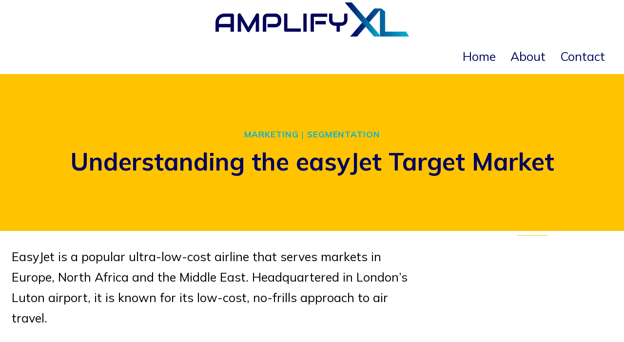

--- FILE ---
content_type: text/html; charset=utf-8
request_url: https://www.google.com/recaptcha/api2/aframe
body_size: 265
content:
<!DOCTYPE HTML><html><head><meta http-equiv="content-type" content="text/html; charset=UTF-8"></head><body><script nonce="hWOx6rAbKbOOVL-yYcZNgg">/** Anti-fraud and anti-abuse applications only. See google.com/recaptcha */ try{var clients={'sodar':'https://pagead2.googlesyndication.com/pagead/sodar?'};window.addEventListener("message",function(a){try{if(a.source===window.parent){var b=JSON.parse(a.data);var c=clients[b['id']];if(c){var d=document.createElement('img');d.src=c+b['params']+'&rc='+(localStorage.getItem("rc::a")?sessionStorage.getItem("rc::b"):"");window.document.body.appendChild(d);sessionStorage.setItem("rc::e",parseInt(sessionStorage.getItem("rc::e")||0)+1);localStorage.setItem("rc::h",'1769664606063');}}}catch(b){}});window.parent.postMessage("_grecaptcha_ready", "*");}catch(b){}</script></body></html>

--- FILE ---
content_type: text/vtt; charset=utf-8
request_url: https://video-meta.open.video/caption/oX0eOXx5hD9O/abf0165ea8b04d01327a55853692643b_en-US.vtt
body_size: 8722
content:
WEBVTT

00:00.000 --> 00:05.800
Hello again and welcome to another
video from the Marketing Study Guide

00:05.800 --> 00:10.240
In this video I want to have a look at what
the difference is between what is a primary

00:10.240 --> 00:19.840
target market and a secondary target market. Sometimes those terms are
confused and misunderstood, but they can be quite important to us in a

00:19.840 --> 00:25.000
marketing perspective. My name is Gerrit and I'm
a long-term marketing lecturer and practitioner

00:25.000 --> 00:32.920
Now just to set the scene, let's just quickly
recap our market segmentation and our target

00:32.920 --> 00:41.840
market selection process. So in the market segmentation
component, we start with our overall market

00:41.840 --> 00:47.080
And through a segmentation, we try to
identify groups of related consumers

00:47.080 --> 00:52.920
So we put them in groups that have some
common areas in terms of marketing

00:52.920 --> 00:58.680
So as you know, they're going to be geographic,
demographic, psychographic, which is lifestyle

00:58.680 --> 01:05.920
behavioral, how they behave in the marketplace,
consumer behavior, etc. And we can drill down on those

01:05.920 --> 01:13.280
So we put them in groups or segments
based on some differences in needs

01:13.280 --> 01:18.080
And what we're trying to do is once we've
done the segmentation process, we then use

01:18.080 --> 01:24.840
the target market selection and we pick one
or more of those to be our target market for

01:24.840 --> 01:32.480
the company. Our end goal is to improve our business
success and be more competitive and make more money

01:32.480 --> 01:39.640
over time. And we do that by developing a positioning,
a strategy, and a marketing mix that is relevant

01:39.640 --> 01:49.040
to that segment only, or that target market for us. Now sometimes on
the internet we hear the word or see written a secondary target market

01:49.040 --> 02:03.000
is the company's second target market, but that's not the case. When we
talk secondary target market, it's not how many target markets we have

02:03.000 --> 02:10.200
Any company can have more than one target market. Now
very small businesses may have one target market only

02:10.200 --> 02:15.040
Now however, most companies will have more
than one, and large companies will have dozens

02:15.040 --> 02:23.880
of target markets. Now what distinguishes the difference
is have we constructed a marketing mix that is unique

02:23.880 --> 02:32.519
to that target market. And that's what we should be doing. If this group
here is a target market, we need to think about our marketing mix offering

02:32.519 --> 02:38.000
our four or seven Ps, and then
have a unique offering for those

02:38.000 --> 02:44.880
Here is a different target market. You could call it our
second target market, but that doesn't matter how many we have

02:44.880 --> 02:48.760
But again, we need to have
our own marketing mix for that

02:48.760 --> 02:55.560
So the products we're selling, where we retail
it, our promotion, and how we communicate

02:55.560 --> 03:04.800
to those people, etc. will be different. And of course we
continue the process depending on how many targets we have

03:04.800 --> 03:10.760
Now what is the difference? Why are we calling one
a primary target market, a secondary target market

03:10.760 --> 03:17.200
What's going on here? So our primary target
market is the segment we have a better client

03:17.200 --> 03:24.880
That's our target market. We're going after them. We're constructing
our strategy, our positioning, our marketing mix, as I explained

03:24.880 --> 03:33.880
A secondary target market is a segment that has
some similarities to the primary target market

03:33.960 --> 03:39.240
So it's not in the same segment, it's
different, but there is an overlap

03:39.240 --> 03:44.960
Okay, they're not completely different.
There are some things they have in common

03:44.960 --> 03:51.000
And what we've decided is that other segment
is not big enough or not viable enough or

03:51.000 --> 03:57.359
we cannot be competitive enough for
that to be a dedicated target market

03:57.359 --> 04:02.760
And we have no intentions of building a
marketing mix just for that target market

04:02.760 --> 04:08.480
But we've come to the conclusion that these
people can be satisfied with the same marketing

04:08.480 --> 04:12.880
mix offering to some extent and
we'll win some of their business

04:12.880 --> 04:19.880
Okay, so that's going to happen, but we're not
going to do it as a standard primary target market

04:19.880 --> 04:23.880
So let's have a look at some examples
so it makes a bit more sense

04:23.880 --> 04:35.000
Let's start with business client flight. Our primary target market,
hence the name business client, is people traveling for business

04:35.000 --> 04:47.000
They often travel frequently. The company is paying for them. Often
money is not an object, so the price point can be a lot higher

04:47.000 --> 04:53.000
They need to travel multiple times in perhaps
a month or a week, so they need rest and they

04:53.120 --> 04:58.120
need more comfortable surroundings and potentially
they could be working on the plane, etc

04:58.120 --> 05:04.120
So business client, as it indicates,
is targeting people traveling for work

05:04.120 --> 05:12.120
That's our primary target market. Our secondary target markets,
off the top here I've got a couple representing a special

05:12.120 --> 05:20.120
occasion such as a honeymoon. You could also have older
people who've stayed up for their fifth of a lifetime

05:20.240 --> 05:29.240
These people are occasional purchases of business clients.
A honeymoon is going to happen once in those people's lives

05:29.240 --> 05:33.240
The trip of a lifetime, a retirement,
is probably going to happen once

05:33.240 --> 05:40.240
So there's no point building a marketing mix
around those people because they're occasional

05:40.240 --> 05:46.240
Down here I've got, let's call them some fairly
affluent or wealthy people who will travel

05:46.240 --> 05:52.360
from time to time. They may go on a cruise, they may
stay in fancy hotels, but when they fly they tend

05:52.360 --> 05:58.360
to go first class or business class. Now
these groups are not in our target market

05:58.360 --> 06:07.360
Our target market is here. But they become our secondary
target market because how it constructs the business class

06:07.360 --> 06:14.360
also suits these people on occasion. So these people at the
top might be once, two, three times in their entire lifetime

06:14.480 --> 06:19.480
and these people maybe a little bit more
often. But these people are new business class

06:19.480 --> 06:27.480
Some business class people travel every month
or they go to other countries five, six times

06:27.480 --> 06:33.480
a year. So they're our big market.
Let's have a look at one more example

06:33.480 --> 06:38.480
Obviously many of you would be in university
or college and our primary target market for

06:38.600 --> 06:46.600
any university course is people leaving school,
18 plus, now looking to build their career

06:46.600 --> 06:52.600
and want to study and want to get a
qualification that gets them into that career

06:52.600 --> 07:00.600
So these people are early stage career people. However,
we can also have, again similar, a second target market

07:00.600 --> 07:05.600
Older people who are looking for a career
change, a lifestyle change, perhaps parents

07:05.720 --> 07:18.720
going back to work after raising a family, needing to upskill. So these people
here would be met by the same marketing mix, the same course offerings here

07:18.720 --> 07:23.720
They add a little bit of customer base
to us in terms of being university

07:23.720 --> 07:33.840
But there's no point structuring a whole marketing mix around
them. What we do is we go, gee, this is our primary target market

07:33.840 --> 07:42.840
This is going to be 95% plus of our business
and this is maybe 2% to 3%, 4% of our business

07:42.840 --> 07:52.840
We're not going to construct anything special for
them, but we can do courses that may suit them

07:52.840 --> 07:57.960
So you might have special electives or
things like that. But these people will do

07:57.960 --> 08:01.960
They're younger people and these people pick
up as well. So that's the prime difference

08:01.960 --> 08:12.960
It's not a second target market. It's a target market that we hope
to capture as well by offering through our primary target market

08:12.960 --> 08:19.960
Okay, so quick summary. Prime target market,
the segment we put our marketing mix around

08:20.080 --> 08:28.080
The secondary one is they're similar, but they're
a different segment. Was it evaluated them

08:28.080 --> 08:35.079
No, they're not going to be a standalone target market. But
if you can pick up some of their business, that is fantastic

08:35.079 --> 08:40.079
So we look at it like there's
potentially some extra sales there

08:40.079 --> 08:46.079
But we think about that a little bit in
the marketing plan and put that forward


--- FILE ---
content_type: text/vtt; charset=utf-8
request_url: https://video-meta.open.video/caption/sR6ai9lW-UWQ/a99a69b2b56fc78cf86ced82e0ccce3b_en-US.vtt
body_size: 4429
content:
WEBVTT

00:00.000 --> 00:04.000
Have you ever wondered how
airlines pay for their fleets

00:04.000 --> 00:08.000
Airbus and Boeing, the dominant players in
the commercial aircraft manufacturing space

00:08.000 --> 00:17.000
publish list prices that serve as a starting point for
negotiations. The Boeing 737 family, a mainstay in airline fleets

00:17.000 --> 00:27.000
ranges from the 737-700 with a list price of
$89.1 million to the 737 MAX 7 at $99.7 million

00:27.000 --> 00:34.000
Airbus' offerings, including the popular A320
and A321, fall within a similar price bracket

00:34.000 --> 00:42.000
Moving to widebody aircraft, the numbers climb significantly.
The Airbus A350 family, known for its fuel efficiency

00:42.000 --> 00:52.000
starts at $308 million for the A350-900 and
stretches to a hefty $356 million for the A350-1000

00:52.000 --> 00:59.000
Similarly, Boeing's 787 Dreamliner series
ranges from $248 million to $338 million

00:59.000 --> 01:12.000
with the iconic 747-8 passenger variant reaching a staggering $418 million. However,
industry insiders know these list prices are more of a guideline than a fixed cost

01:12.000 --> 01:19.000
Both Airbus and Boeing acknowledge the significant negotiation
process airlines undertake before finalising an order

01:19.000 --> 01:25.000
Airlines often place bulk orders, leveraging
economies of scale to secure substantial discounts

01:25.000 --> 01:33.000
While headlines often announce multi-billion-dollar aircraft
purchases, for many airlines, these aren't outright purchases at all

01:33.000 --> 01:41.000
Leasing, a prevalent strategy in the aviation industry, allows
carriers to acquire aircraft without the immediate upfront cost

01:41.000 --> 01:49.000
Statistics reveal that a staggering 40% of commercial aircraft
operate under lease agreements, according to the Pointsguy

01:49.000 --> 01:59.000
Dominant leasing companies such as Aircap, Avalon and GCAS often
base their operations in Ireland due to favourable tax conditions

01:59.000 --> 02:05.000
These lessors, with their strong financial standing,
enjoy better credit ratings than individual airlines

02:05.000 --> 02:11.000
This translates to lower borrowing costs, which they can
then pass on to airlines through competitive lease deals

02:11.000 --> 02:20.000
Beyond cost benefits, leasing offers airlines flexibility. Aircraft
purchases often involve long lead times, ranging from 2 to 10 years

02:20.000 --> 02:27.000
Leasing allows for faster fleet expansion and avoids the
substantial capital outlay associated with outright ownership

02:27.000 --> 02:35.000
While leasing offers advantages, airlines also value owning aircraft.
Owning an aircraft strengthens a company's financial position

02:35.000 --> 02:40.000
by increasing its asset base. This can be
crucial when seeking additional capital

02:40.000 --> 02:50.000
or navigating financial difficulties. For airlines opting to purchase,
direct lending from a consortium of banks is a common financing method

02:50.000 --> 02:58.000
Secured or unsecured loans are utilised, similar to how
individuals borrow money, but on a much larger scale

02:58.000 --> 03:08.000
Another option is finance leasing, also known as capital leasing. This is a
long-term arrangement that allows airlines to come close to owning the aircraft

03:08.000 --> 03:15.000
Similar to a higher purchase agreement, airlines have the option
to acquire the aircraft outright at the lease's conclusion

03:15.000 --> 03:21.000
Airbus and Boeing have acknowledged that list
prices don't reflect the final transaction value

03:21.000 --> 03:30.000
Industry estimates suggest actual aircraft sales occur at
significant discounts, ranging from 40 to 60% off list price

03:30.000 --> 03:38.000
The type of customer, the number of aircraft ordered, and the payment
terms all play a crucial role in determining the final price tag

03:38.000 --> 03:46.000
Airlines leverage their negotiation power and play manufacturers
against each other to secure the most favourable deal

03:46.000 --> 03:52.000
Additionally, repeat customers and airlines placing
large orders often receive more attractive offers

03:52.000 --> 03:58.000
Financing the acquisition of multi-million
dollar aircraft is a complex dance for airlines

03:58.000 --> 04:04.000
Understanding the options available, from leasing with
its flexibility to ownership with its strategic benefits

04:04.000 --> 04:12.000
airlines can navigate this intricate financial landscape.
The final price tag reflects not just the list price

04:12.000 --> 04:21.000
but a strategic negotiation process that ensures airlines take flight with
the most cost-effective and financially sound solution for their fleet needs


--- FILE ---
content_type: text/vtt; charset=utf-8
request_url: https://video-meta.open.video/caption/jhSUSHEbJIgX/d6d3e18d3da625a612c6d7f91d255792_en-US.vtt
body_size: 3919
content:
WEBVTT

00:00.000 --> 00:03.540
What is the contestable market theory

00:04.140 --> 00:10.720
Well, generally, this is an economic concept that says
companies that have very few rivals in the competitive market

00:10.720 --> 00:17.800
tend to behave in a highly competitive manner,
particularly when the conditions for entry and

00:17.800 --> 00:23.140
exit from the market are very weak. That is, it
is easy for new entrants to enter into the market

00:23.140 --> 00:27.680
The existing firms in the market are
going to be highly competitive in nature

00:27.680 --> 00:36.080
Now, the implication or assumption here is that there's
always potential threat of market entrance from new rivals

00:36.740 --> 00:42.280
So with that being said, what are the primary
characteristics that you see in a contestable market

00:42.660 --> 00:49.720
Well, one, you have to have freedom of entry and exit from the market.
So existing players can exit the market at any time with relative ease

00:49.900 --> 00:57.660
and new competitors can enter the market with relative
ease. There's not high barriers to entry or barriers

00:57.660 --> 01:05.900
to exit, as they say. There's an absence of
irrecoverable incurred costs for exiting the market

01:06.240 --> 01:12.260
This is one of those barriers to exit. So there's,
once again, an absence to barriers of exit

01:12.420 --> 01:20.140
And irrecoverable cost is one of the biggest barriers. You see
this in industries that have extremely heavy capital expenditure

01:20.740 --> 01:33.600
such as heavy equipment like airlines or other major construction. firms that
have to buy massive amounts of equipment for a particular job or undertaking

01:34.320 --> 01:39.280
And then there's equal access to technology
by new entrants and market participants

01:39.920 --> 01:45.180
That is, so anyone entering into the market can
immediately have access to the things they need

01:45.180 --> 01:49.840
to adequately compete. You see this
in the real estate industry routinely

01:49.840 --> 02:03.142
That is the multiple listing service the ability once you enter into the market as an agent you have access
to this technology that gives you access to listings for properties So once again a very important aspect is

02:03.142 --> 02:10.382
equal opportunity to compete. And this comes with
access to technology. And then lastly, there is a

02:10.382 --> 02:16.802
tendency towards hit and run tactics, as we say,
that is, new entrance into the market, quickly

02:16.802 --> 02:21.982
come into the market, do things that give
some level of temporary strategic advantage

02:21.982 --> 02:31.002
such as charging very low prices or doing some
kind of combined sales or product offering in the

02:31.002 --> 02:36.422
short run that produces profits quickly
and then they can quickly exit the market

02:37.022 --> 02:44.202
The reason for this is oftentimes it's very difficult
to establish long-term competitive advantage

02:44.202 --> 02:49.982
in a market. That is, the other competitors will
routinely react to whatever you do when you enter the

02:49.982 --> 02:59.522
market and start to compete. many firms will jump into the
market, try to take advantage of immediate arbitrage opportunities

02:59.522 --> 03:05.642
and make a quick profit. And then once that
opportunity has exhausted itself, that is, the

03:05.642 --> 03:11.762
market forces are starting to react or some type
of door closes on that opportunity, they'll

03:11.762 --> 03:16.762
then quickly exit the market. But the essence
of this is it keeps existing competitors in the

03:16.762 --> 03:21.982
market on their toes in a way. That is, they
have to quickly react to all of the new and

03:21.982 --> 03:26.962
novel things happening by new entrance into
the market to fight them off to keep them from

03:26.962 --> 03:33.022
establishing that long-term competitive advantage
that's going to erode some of the existing

03:33.022 --> 03:38.722
competitors market share. So in this way, in
summary, Contestable Market Theory simply says that

03:38.722 --> 03:44.682
if you have a market where there is value to be
grabbed, there will be new entrance into that

03:44.682 --> 03:51.022
market, and because of that, there will be a
high level of competition among existing firms

03:51.022 --> 03:51.782
in the market


--- FILE ---
content_type: text/vtt; charset=utf-8
request_url: https://video-meta.open.video/caption/o05E4H7jdM1z/33be4a19f8913b15e930534eff92d7d5_en-US.vtt
body_size: 2938
content:
WEBVTT

00:00.000 --> 00:05.000
What is a niche or niche market strategy

00:05.280 --> 00:10.000
Well, this is a form of competitive
strategy. If you look at the list of strategy

00:10.000 --> 00:16.879
organizations have overarching organizational
strategies that focus on how the company is perceived

00:16.879 --> 00:22.799
or how it interacts in the competitive marketplace.
Generally focus on the perspective there

00:22.799 --> 00:31.000
to third-party stakeholders and internal stakeholders. But in
order to effectuate whatever the organizational strategy is

00:31.000 --> 00:36.759
companies adopt a competitive strategy. That
is how you're going to compete with others

00:36.759 --> 00:42.880
who are offering similar value propositions out
there in the marketplace. So a niche market strategy

00:42.880 --> 00:50.680
is a form of focused market strategy that
seeks to address or meet the specialized needs

00:50.680 --> 01:01.080
or wants of a select or target, oftentimes neglected market
segment. And what I mean by that is you specialize your product

01:01.080 --> 01:05.279
so that it's a value proposition to
a niche group out there in the market

01:05.279 --> 01:15.040
who wants that special characteristic, but others don't
necessarily value it. And the company is able to grab a percentage

01:15.040 --> 01:20.879
of the market share of this niche market by addressing
their needs while other larger, bigger companies

01:20.879 --> 01:24.919
or other companies in general simply
aren't addressing their needs or wants

01:24.919 --> 01:31.440
Other companies are routinely looking for niche
markets that they can serve and establish a stronghold

01:31.440 --> 01:37.680
or a dominance in that small micro market.
Now the concept of a focused market strategy

01:37.680 --> 01:44.959
or a niche market strategy was introduced by
Michael Porter in his theory of generic strategies

01:44.959 --> 01:50.800
He basically said that a niche market is
going to be a small subset of individuals

01:50.800 --> 01:55.239
who want a specific or unique value
proposition. But within that niche market

01:55.239 --> 02:00.400
you're still going to have to establish
some level of cost-based approach

02:00.400 --> 02:05.559
or differentiation approach for your product or
service. Cost-based approach is to make certain

02:05.559 --> 02:11.440
that you're establishing a low cost base,
that it costs you less than competitors

02:11.440 --> 02:18.279
in delivering that value proposition. Or differentiation,
there's something unique about your product that you're providing

02:18.279 --> 02:22.199
to that niche market. So even when
you focus on a market like that

02:22.199 --> 02:28.240
you're still going to look for some level of cost savings
or differentiation that can set you apart from others

02:28.240 --> 02:32.119
who are providing a similar or substitute
value proposition in that market

02:32.119 --> 02:39.320
So in summary, a niche market strategy is a competitive
strategy that seeks to meet the needs or wants

02:39.320 --> 02:46.080
of a niche or select customer segment that
has a unique requirement for value proposition

02:46.080 --> 02:52.520
that otherwise is not being met by the larger
market or is not being served by the products

02:52.520 --> 02:56.839
that exist out there in the larger
market. So this is a niche market strategy


--- FILE ---
content_type: text/vtt; charset=utf-8
request_url: https://video-meta.open.video/caption/PcHw41UapJxZ/be8752506ee51f78c5e92416c140920f_en-US.vtt
body_size: 9911
content:
WEBVTT

00:00.000 --> 00:15.560
Alright, so in this video I'm going to talk
about how I've been using AI and ChatQPP

00:15.560 --> 00:23.080
to save me literally hours and hours of time
that I spend doing research and ideation for

00:23.080 --> 00:31.000
my business and for clients. So this is going to be a pretty
quick video, I'm just going to show you what I've been doing

00:31.000 --> 00:36.520
I did this yesterday in about 30-45 minutes
and this would have taken me easily days if

00:36.520 --> 00:43.800
not a week or more putting this all together. Not to mention all
the mental energy it would take to go and figure all this stuff out

00:43.800 --> 00:49.840
So usually when I create my own new offer
or this is actually for an existing offer

00:49.840 --> 00:55.000
or if I'm working with a client and I'm
launching an offer I have to do some research

00:55.000 --> 00:59.440
Usually this starts if I'm working with a
client with me questioning them and having

00:59.440 --> 01:10.040
them give me the answers about their product or service. Which is great but also
there are some missing areas that they might not have the right information to

01:10.040 --> 01:15.720
So I am using AI and ChatQPP, I'm just using
the free plan right now and I'm feeding it

01:15.720 --> 01:20.280
prompts and it's giving me back some pretty
awesome answers that have saved me a lot of

01:20.280 --> 01:26.240
time and energy. And of course allows me to take on more
clients and do more work because I can do it quicker

01:26.240 --> 01:33.160
So we're going to talk about what I've been using it for. Before
I do I just want to make you aware of the gentleman's agreement

01:33.160 --> 01:37.680
So the way it works is if you've watched more
than one of my videos please hit the like

01:37.680 --> 01:44.640
and subscribe button. It helps me out in a big way. It also helps
to show it to other people who can benefit from this as well

01:44.640 --> 01:48.440
And I plan to be putting out a lot
more YouTube videos just like this

01:48.440 --> 01:55.720
So let's take a look at what's going on here. You can see on
the left that I have different things that I'm looking for

01:55.720 --> 02:02.400
So the market, the customer profile, problems,
how this service helps, the pain points, the

02:02.400 --> 02:07.039
customer, what they're feeling and saying
and their emotions, the benefits, objections

02:07.039 --> 02:12.720
competitors, timer stands for time I
get new money, energy and reputation

02:12.720 --> 02:16.920
And then also I use it to create or
come up with some content ideas for me

02:16.920 --> 02:22.200
So I'm not going to go through all of this but I just want to
start to show you. I'm just dropping the service by the way

02:22.200 --> 02:27.079
I just want to show you what I've been planning
around this and the power of feeding it the

02:27.079 --> 02:32.600
right prompts and seeing what
comes out. So first is the market

02:32.600 --> 02:39.440
So this is an existing service. It's not $50,000 but it's
actually $30,000 to $35,000 depending on how you pay

02:39.440 --> 02:44.880
But I wanted to have a one shooter in terms
of just getting really airtight research done

02:44.880 --> 02:51.359
So I did this in 30 to 45 minutes yesterday and
you can see here from the prompt, it started

02:51.359 --> 03:00.079
by just asking it to give me the best market. So I said, hey chat,
give me the best market of people who will buy a $50,000 service to

03:00.079 --> 03:07.000
sell high ticket products or services without sales calls.
So I asked it to give me the market, to give me the niche

03:07.000 --> 03:13.040
And so you can see here, it gives me that. And so the best market
of people who would buy a $50,000 service to sell high ticket

03:13.040 --> 03:19.000
products or services would be these types of people.
Established businesses, entrepreneurs, prison track record

03:19.000 --> 03:22.640
It gives me a little more context. I
wasn't quite happy with this answer

03:22.640 --> 03:26.200
I wanted it to expand a bit.
So I just said, expand on that

03:26.200 --> 03:30.880
What types of businesses do they have? What industries
are they in? And what types of entrepreneurs are they

03:30.880 --> 03:34.399
And what is their track record? And so now
you can see we're getting a little deeper

03:34.399 --> 03:41.920
So now it's telling me information products, coping and consulting.
These are actually the two markets that I target with this service

03:41.920 --> 03:49.160
So more and less real estate. So it's giving me ideas. So let's say that
you have an idea for a product or service you want to roll out, and you're

03:49.160 --> 03:52.679
not quite sure the best type of person who
it would benefit or who you should sell that

03:52.679 --> 03:56.959
to, you can just ask GPC. Is it
going to be perfect every time

03:56.959 --> 04:03.920
No, but I've got, this is an existing office I've validated. Is
this going to give me the right answers to who's already buying it

04:03.920 --> 04:09.320
And turns out, yes, it did. So you can
use it to help you pick the right market

04:09.320 --> 04:17.920
And you can also go a little deeper. So the next thing I said
was, hey, Chassis GT, give me like the customer profile of people

04:17.920 --> 04:23.440
in this market. What is their age, occupation,
industries, their hobbies, their common pain points

04:23.440 --> 04:29.600
What is their secret desire? What is it being a lifelike for
them? And you can see it's fixed out all this information here

04:29.600 --> 04:33.960
So a key to using Chassis GT and getting the
right information is putting in the right

04:33.960 --> 04:40.520
prompts and asking the right things. So
what I found is you want to be specific

04:40.520 --> 04:47.600
And you also, if you don't like the answers given, you want to iterate on
that. So you can see I did that here, where I said, hey, expand on that

04:47.600 --> 04:55.560
What types of businesses? What industries? What types of entrepreneurs? So you
get an answer back, you don't have to answer, just ask it to expand, ask it to

04:55.560 --> 05:01.400
make it simpler and easier to understand. Another question I like
to ask is explain it to me like I'm 10 years old, or explain

05:01.400 --> 05:06.360
it to me like I'm in fourth or fifth grade.
And that will give me a more simplified answer

05:06.360 --> 05:10.200
Now some other ways you can use this, you can see on the
left how I'm using it here for the different sections

05:10.200 --> 05:16.000
I'm not going to go through all of these. But
something else I found cool is the objections

05:16.000 --> 05:21.640
So I just asked, hey, give me 10 objections
a customer might have before buying a service

05:21.640 --> 05:28.960
and a rebuttal for each objection. So this is giving me some,
if you're in the shoes of a customer who's about to buy this

05:28.960 --> 05:35.280
$50,000 service, what are the objections that would come
up? And what are some of the best ways to respond to it

05:35.280 --> 05:44.760
And this is super useful because I can use this in my marketing, I can add it to my sales letter
in the Q&A section, I can create individual emails and posts that address these objections

05:44.760 --> 05:49.159
And so it's giving me ideas for how I can
respond to the different objections that will

05:49.159 --> 05:54.799
come up. Now a couple more things that I want to show
you. One is you can use this for content ideas as well

05:54.799 --> 06:01.000
So I said, give me 25 viral YouTube video
ideas to create around selling without sales

06:01.000 --> 06:05.120
calls, which is what the service is about. And so
you can see it's giving me all these different ideas

06:05.120 --> 06:11.720
And these are good titles and good ideas for videos. So boom, right
here, this would have taken me hours of just researching other channels

06:11.720 --> 06:15.640
and trying to figure out what should
the titles be, what should the hook be

06:15.640 --> 06:20.760
It's giving it to me right here. I'm actually
really enjoying this section especially

06:20.760 --> 06:26.720
One more funny thing I want to show you, directly
in Taxes VP, is you can have it act like a

06:26.720 --> 06:32.920
certain person. And so I had some fun with it. I said, pretend you're
Donald Trump and explain this service and get progressively more intense

06:32.920 --> 06:39.920
towards the end of the explanation. I'm not going to
read the whole thing, but this is pretty funny to me

06:39.920 --> 06:46.080
And if you read it, it's exactly Donald Trump's voice.
So you could use it for marketing and advertising

06:46.080 --> 06:50.800
You can make a joke out of it or post
it on social media, making fun of it

06:50.800 --> 06:56.000
And so there's lots of different ways that you can use this, but
I just want to show you that I'm scrapping the service right now

06:56.000 --> 07:01.280
I've used it for research. This would have taken
me an insane amount of time to do time and energy

07:01.280 --> 07:07.280
And it saves me all the time and energy. It's gotten me 80 to
90 percent of the way there with the research already done

07:07.280 --> 07:11.280
And it would have taken me a
week. It took me 30, 45 minutes

07:11.280 --> 07:15.280
So if you do any kind of copywriting or you
create and sell your own products, you work

07:15.280 --> 07:19.280
with clients and you do this for yourself,
start feeding the promise of the Taxes VP

07:19.280 --> 07:25.280
This is, again, on the free plan. I'll probably upgrade because
there's some cool features, but I just set up the information

07:25.559 --> 07:31.559
that I would go manually put into this doc and
it gives me back this awesome document here

07:31.559 --> 07:37.559
So that's it for this video. Terry Ronald, Taxes
VP. I'll make more videos around this if you enjoy

07:37.559 --> 07:41.559
So hit the like button, let me know in the
comments if you like content just like this

07:41.559 --> 07:46.559
I'll probably keep it more direct going forward so
I don't have to worry about all the fancy editing

07:46.559 --> 07:51.559
But if you like more content around AI and how I'm using it, give it a
like, let me know in the comments, and I'll see you in the next video

07:51.559 --> 07:53.559
Take it easy


--- FILE ---
content_type: text/vtt; charset=utf-8
request_url: https://video-meta.open.video/caption/cDkXlQpoIrcFJDSJ/5a1cbd42643205472a60662a2404acf1_en-US.vtt
body_size: 4437
content:
WEBVTT

00:00.000 --> 00:06.560
What is customer segmentation and
discovery of your target market

00:07.280 --> 00:12.360
Well, to begin with, segmentation of
customers is simply the grouping of customers

00:12.360 --> 00:22.300
based upon their collective preferences or characteristics. So, in other
words, you're trying to find common characteristics among potential customers

00:22.500 --> 00:29.300
clients, end users, and you are grouping together
those potential customer clients or end users

00:29.300 --> 00:39.400
based upon defining characteristics that are common to all of them. Now,
if you're going to identify these groups based upon characteristics

00:39.400 --> 00:48.420
you must make certain that the characteristics are recognizable,
significant, measurable, and compatible with what your business can offer

00:48.640 --> 00:54.320
its mission, vision, values, operational
capacities, etc. So with that being said

00:54.320 --> 01:03.020
if you are capable of identifying characteristics
of these potential market pools, then

01:03.020 --> 01:32.753
categorizing them together can be very beneficial. Now what are some of the more common segments identified in customer segmentation Well to begin with demographic you would
define things such as the sex the age the ethnicity the national origin things like that that can be used to identify the specific groups based upon demographic characteristics

01:32.753 --> 01:42.733
Another common area is geographical segmentation, segmenting
groups based upon where they are located, or in some situations

01:42.733 --> 01:50.653
where they are from. Behavioral segmentation is
based upon, as the name implies, how individuals

01:50.653 --> 01:59.093
behave based upon certain scenarios or situations.
What activities do they joy? What routines do they

01:59.093 --> 02:07.013
follow? How can you best address their needs that
relate to these routines or habits? And then

02:07.013 --> 02:21.313
psychological. This relates to belief, religious, political, opinion, things
like that that relate towards your cognitive processing of given situations or

02:21.313 --> 02:28.673
scenarios. Now, if you can once again segment
customers based upon these types of categories

02:29.293 --> 02:47.146
then you going to need research to do so You going to need adequate data that can support your segmentation
and the research that goes into what about these categorical determinants make these individuals

02:47.146 --> 02:54.306
respond, react in a given way. So the objective
once again is so that you can reach them

02:54.306 --> 03:04.406
more fully. If you identify given categories or segments
of the the potential market that are very easily addressed

03:04.406 --> 03:12.386
That is, you can reach them easily with your value
proposition. You can make them aware of what you are offering

03:12.386 --> 03:22.686
This is often your primary or your target market. You are trying to
exploit this value first, as they say it is the low-hanging fruit that you

03:22.686 --> 03:30.286
can grab that value first. Now, based upon these size of the
categories, for example, you may have to be a low-hanging fruit

03:30.286 --> 03:35.386
You may have a primary market that is
not the easiest or most low hanging fruit

03:35.386 --> 03:40.006
That is your target market is going to be the
bigger or larger group because there is more

03:40.006 --> 03:46.226
potential total value to be grabbed by
trying to address their needs or wants

03:46.226 --> 04:06.000
A competitive company that is focusing on a niche or niche market may focus on as we stated a primary market that smaller but it
is easier to meet their needs A larger more mature company may look towards a larger market in which there is greater competition

04:06.280 --> 04:13.560
but there's also greater value to be grabbed. In either event,
your primary market generally constitutes your target market

04:13.840 --> 04:29.360
but you may also identify secondary markets, that is, value, propositions that you can deliver towards
categorized groups that are incidental to trying to deliver value to the primary group or target group

04:29.360 --> 04:36.420
And you may even have tertiary or further groups
or sub-markets that you are trying to address

04:36.960 --> 04:46.940
Now, with this information, you are able to do things such as identify
the size of the market, the value that exist in a given market

04:46.940 --> 04:51.840
the level of need or want of the
customers or clients in that given market

04:52.300 --> 04:58.820
So once again, you are using this data and
research that you have about individuals in order

04:58.820 --> 05:04.660
to reach them more effectively and to make
determinations about which market you should

05:04.660 --> 05:09.000
approach in order to extract the
amount and type of value desired


--- FILE ---
content_type: text/vtt; charset=utf-8
request_url: https://video-meta.open.video/caption/5BZin9ga3QMr/cf409a760cdc9d242b6587cf153c307a_en-US.vtt
body_size: 2903
content:
WEBVTT

00:00.000 --> 00:07.519
The Rossiya special flight unit in Russia
employs Tu-214 aircraft to serve the interests

00:07.519 --> 00:15.439
of government agencies, significant state corporations,
government delegations, and delegations of the President's office

00:15.439 --> 00:22.399
However, Red Wings Airlines commercially flies
people by this type of aircraft since February 2024

00:22.399 --> 00:27.840
The aircraft is actively operated by Red Wings
on both domestic and international routes

00:27.840 --> 00:38.900
The Red Wings fleet is mainly composed of Superjet 100 aircraft. It also operates
one Tu-214 with an updated compartment, which is configured in a single-class

00:38.900 --> 00:46.040
economy class layout, accommodating 194
passengers, as opposed to the SSJ-100's 100

00:46.040 --> 00:56.959
This configuration enables a substantial increase in traffic volumes. The airliner's
range is significantly increased in comparison to the Superjet, reaching 5,200

00:56.959 --> 01:06.839
kilometers or more with reduced commercial cargo. The Tu-214 is an
optimal solution for domestic air carriers in the current situation as a

01:06.839 --> 01:15.959
result of the restrictions imposed by Western countries on Russia. The airliner's
operating costs decrease as it remains in the air, and the plane becomes

01:15.959 --> 01:24.160
profitable for airlines. The Tu-214 operates medium-range
missions to Russian cities as well as to Georgia, Israel

01:24.160 --> 01:32.279
Armenia, and Turkey. Konstantin Timofeev, the managing
director of Tupolev, stated that the aircraft flew

01:32.279 --> 01:38.239
more than 300 hours in July of this year,
demonstrating its efficiency and simplicity

01:38.239 --> 01:46.519
of maintenance. Passengers are additionally drawn to the liner's
cozy accommodations. Kay Timofeev noted in his Telegram channel

01:46.519 --> 01:50.559
While the norm is 750 millimeters, the distance
between the seats in the main part of the

01:50.559 --> 02:01.480
cabin is 780 millimeters, and in the tail part, 810 millimeters. The Tu-204,
which has been modernized and will be returned to service after a lengthy

02:01.480 --> 02:07.080
period of storage, is anticipated
to be received by Red Wings in 2024

02:07.080 --> 02:20.279
Additionally, the organization has acquired a modernized IL-96-400T in cargo configuration
and a passenger Tu-204, which enables it to fulfill its cargo niche in the Russian market

02:21.000 --> 02:31.160
The Comprehensive Development Program for the aviation industry until 2030
anticipates a progressive increase in the production of Tu-214 aircraft

02:31.160 --> 02:37.199
The production rate is expected to reach at
least 28 aircraft annually starting in 2028

02:37.199 --> 02:44.619
with 4 aircraft produced in
2025, 7 in 2026, and 17 in 2027

02:44.619 --> 02:51.100
By December 31, 2030, Kazan Aircraft Plant
is expected to produce and distribute 115

02:51.100 --> 03:00.460
Tu-214 aircraft to airlines. Now, do you think the stated
specifications and performance parameters match its Western equivalents

03:00.460 --> 03:05.259
Let us know in the comments! Don't miss
out on the latest aerospace insights

03:05.259 --> 03:12.740
Hit that like and subscribe button for more amazing content.
Please also take a look into our memberships to support us


--- FILE ---
content_type: text/javascript
request_url: https://amplifyxl.com/humix/inline_embed
body_size: 10219
content:
var ezS = document.createElement("link");ezS.rel="stylesheet";ezS.type="text/css";ezS.href="//go.ezodn.com/ezvideo/ezvideojscss.css?cb=186";document.head.appendChild(ezS);
var ezS = document.createElement("link");ezS.rel="stylesheet";ezS.type="text/css";ezS.href="//go.ezodn.com/ezvideo/ezvideocustomcss.css?cb=342738-0-186";document.head.appendChild(ezS);
window.ezVideo = {"appendFloatAfterAd":false,"language":"en","titleString":"","titleOption":"","autoEnableCaptions":false}
var ezS = document.createElement("script");ezS.src="//vjs.zencdn.net/vttjs/0.14.1/vtt.min.js";document.head.appendChild(ezS);
(function() {
		let ezInstream = {"prebidBidders":[{"bidder":"appnexus","params":{"placementId":31708992},"ssid":"10087"},{"bidder":"medianet","params":{"cid":"8CUBCB617","crid":"358025426"},"ssid":"11307"},{"bidder":"onetag","params":{"pubId":"62499636face9dc"},"ssid":"11291"},{"bidder":"openx","params":{"delDomain":"ezoic-d.openx.net","unit":"560605963"},"ssid":"10015"},{"bidder":"pubmatic","params":{"adSlot":"Ezoic_default_video","publisherId":"156983"},"ssid":"10061"},{"bidder":"rubicon","params":{"accountId":21150,"siteId":269072,"video":{"language":"en","size_id":201},"zoneId":3326304},"ssid":"10063"},{"bidder":"sharethrough","params":{"pkey":"VS3UMr0vpcy8VVHMnE84eAvj"},"ssid":"11309"},{"bidder":"ttd","params":{"publisherId":"d006ab0d34312e8820a7fb40f3363e40","supplySourceId":"ezoic"},"ssid":"11384"},{"bidder":"vidazoo","params":{"cId":"652646d136d29ed957788c6d","pId":"59ac17c192832d0011283fe3"},"ssid":"11372"},{"bidder":"yieldmo","params":{"placementId":"3159086761833865258"},"ssid":"11315"},{"bidder":"adyoulike_i_s2s","params":{"placement":"b74dd1bf884ad15f7dc6fca53449c2db"},"ssid":"11314"},{"bidder":"amx_i_s2s","params":{"tagid":"JreGFOmAO"},"ssid":"11290"},{"bidder":"appnexus_i_s2s","params":{"placementId":31708992},"ssid":"10087"},{"bidder":"criteo_i_s2s","params":{"networkId":12274,"pubid":"104211","video":{"playbackmethod":[2,6]}},"ssid":"10050"},{"bidder":"medianet_i_s2s","params":{"cid":"8CUPV1T76","crid":"578781359"},"ssid":"11307"},{"bidder":"onetag_i_s2s","params":{"pubId":"62499636face9dc"},"ssid":"11291"},{"bidder":"openx_i_s2s","params":{"delDomain":"ezoic-d.openx.net","unit":"559783386"},"ssid":"10015"},{"bidder":"pubmatic_i_s2s","params":{"adSlot":"Ezoic_default_video","publisherId":"156983"},"ssid":"10061"},{"bidder":"rubicon_i_s2s","params":{"accountId":21150,"siteId":421616,"video":{"language":"en","size_id":201},"zoneId":2495262},"ssid":"10063"},{"bidder":"sharethrough_i_s2s","params":{"pkey":"kgPoDCWJ3LoAt80X9hF5eRLi"},"ssid":"11309"},{"bidder":"sonobi_i_s2s","params":{"TagID":"86985611032ca7924a34"},"ssid":"10048"},{"bidder":"triplelift_i_s2s","params":{"inventoryCode":"ezoic_RON_instream_PbS2S"},"ssid":"11296"},{"bidder":"unruly_i_s2s","params":{"siteId":235071},"ssid":"10097"},{"bidder":"vidazoo_i_s2s","params":{"cId":"68415a84f0bd2a2f4a824fae","pId":"59ac17c192832d0011283fe3"},"ssid":"11372"}],"apsSlot":{"slotID":"instream_desktop_na_Video","divID":"","slotName":"","mediaType":"video","sizes":[[400,300],[640,390],[390,640],[320,480],[480,320],[400,225],[640,360],[768,1024],[1024,768],[640,480]],"slotParams":{}},"allApsSlots":[{"Slot":{"slotID":"AccompanyingContent_640x360v_5-60seconds_Off_NoSkip","divID":"","slotName":"","mediaType":"video","sizes":[[400,300],[640,390],[390,640],[320,480],[480,320],[400,225],[640,360],[768,1024],[1024,768],[640,480]],"slotParams":{}},"Duration":60},{"Slot":{"slotID":"AccompanyingContent_640x360v_5-60seconds_Off_Skip","divID":"","slotName":"","mediaType":"video","sizes":[[400,300],[640,390],[390,640],[320,480],[480,320],[400,225],[640,360],[768,1024],[1024,768],[640,480]],"slotParams":{}},"Duration":60},{"Slot":{"slotID":"AccompanyingContent_640x360v_5-30seconds_Off_NoSkip","divID":"","slotName":"","mediaType":"video","sizes":[[400,300],[640,390],[390,640],[320,480],[480,320],[400,225],[640,360],[768,1024],[1024,768],[640,480]],"slotParams":{}},"Duration":30},{"Slot":{"slotID":"AccompanyingContent_640x360v_5-30seconds_Off_Skip","divID":"","slotName":"","mediaType":"video","sizes":[[400,300],[640,390],[390,640],[320,480],[480,320],[400,225],[640,360],[768,1024],[1024,768],[640,480]],"slotParams":{}},"Duration":30},{"Slot":{"slotID":"AccompanyingContent_640x360v_5-15seconds_Off_NoSkip","divID":"","slotName":"","mediaType":"video","sizes":[[400,300],[640,390],[390,640],[320,480],[480,320],[400,225],[640,360],[768,1024],[1024,768],[640,480]],"slotParams":{}},"Duration":15},{"Slot":{"slotID":"AccompanyingContent_640x360v_5-15seconds_Off_Skip","divID":"","slotName":"","mediaType":"video","sizes":[[400,300],[640,390],[390,640],[320,480],[480,320],[400,225],[640,360],[768,1024],[1024,768],[640,480]],"slotParams":{}},"Duration":15},{"Slot":{"slotID":"instream_desktop_na_Video","divID":"","slotName":"","mediaType":"video","sizes":[[400,300],[640,390],[390,640],[320,480],[480,320],[400,225],[640,360],[768,1024],[1024,768],[640,480]],"slotParams":{}},"Duration":30}],"genericInstream":false,"UnfilledCnt":0,"AllowPreviousBidToSetBidFloor":false,"PreferPrebidOverAmzn":false,"DoNotPassBidFloorToPreBid":false,"bidCacheThreshold":-1,"rampUp":true,"IsEzDfpAccount":true,"EnableVideoDeals":false,"monetizationApproval":{"DomainId":342738,"Domain":"amplifyxl.com","HumixChannelId":18269,"HasGoogleEntry":true,"HDMApproved":false,"MCMApproved":true},"SelectivelyIncrementUnfilledCount":false,"BlockBidderAfterBadAd":true,"useNewVideoStartingFloor":false,"addHBUnderFloor":false,"dvama":false,"dgeb":false,"vatc":{"at":"INSTREAM","fs":"UNIFORM","mpw":200,"itopf":false,"bcds":"r","bcdsds":"g","bcd":{"ad_type":"INSTREAM","data":{"country":"US","form_factor":1,"impressions":5093928,"share_ge7":0.786381,"bucket":"bid-rich","avg_depth":8.943219,"p75_depth":12,"share_ge5":0.811586,"share_ge9":0.752005},"is_domain":false,"loaded_at":"2026-01-28T21:14:07.17955351-08:00"}},"totalVideoDuration":0,"totalAdsPlaybackDuration":0,"optimizedPrebidPods":true};
		if (typeof __ezInstream !== "undefined" && __ezInstream.breaks) {
			__ezInstream.breaks = __ezInstream.breaks.concat(ezInstream.breaks);
		} else {
			window.__ezInstream = ezInstream;
		}
	})();
var EmbedExclusionEvaluated = 'exempt'; var EzoicMagicPlayerExclusionSelectors = [".humix-off"];var EzoicMagicPlayerInclusionSelectors = [];var EzoicPreferredLocation = '1';

			window.humixFirstVideoLoaded = true
			window.dispatchEvent(new CustomEvent('humixFirstVideoLoaded'));
		
window.ezVideoIframe=false;window.renderEzoicVideoContentCBs=window.renderEzoicVideoContentCBs||[];window.renderEzoicVideoContentCBs.push(function(){let videoObjects=[{"PlayerId":"ez-4999","VideoContentId":"OIIrNQXisQ2","VideoPlaylistSelectionId":0,"VideoPlaylistId":1,"VideoTitle":"Difference Between a Primary and Secondary Target Market","VideoDescription":"This video explains the difference between a primary target market and a secondary target market. It is not that the company has a second target market, but a secondary target market is one that is not directly targeted yet the firm\u0026#39;s marketing mix is able to fulfill some or most of the consumers\u0026#39; needs.\nFind more more at... https://www.segmentationstudyguide.com/the-difference-between-primary-and-secondary-target-markets/","VideoChapters":{"Chapters":null,"StartTimes":null,"EndTimes":null},"VideoLinksSrc":"","VideoSrcURL":"https://streaming.open.video/contents/oX0eOXx5hD9O/1700269697/index.m3u8","VideoDurationMs":526025,"DeviceTypeFlag":14,"FloatFlag":14,"FloatPosition":1,"IsAutoPlay":true,"IsLoop":false,"IsLiveStreaming":false,"OutstreamEnabled":false,"ShouldConsiderDocVisibility":true,"ShouldPauseAds":true,"AdUnit":"","ImpressionId":0,"VideoStartTime":0,"IsStartTimeEnabled":0,"IsKeyMoment":false,"PublisherVideoContentShare":{"DomainIdOwner":95124,"DomainIdShare":342738,"DomainIdHost":95124,"DomainNameOwner":"marketingstudyguide.com","VideoContentId":"OIIrNQXisQ2","LoadError":"[MagicPlayerPlaylist:0]","IsEzoicOwnedVideo":false,"IsGenericInstream":false,"IsOutstream":false,"IsGPTOutstream":false},"VideoUploadSource":"import-from-youtube","IsVertical":false,"IsPreferred":false,"ShowControls":false,"IsSharedEmbed":false,"ShortenId":"OIIrNQXisQ2","Preview":false,"PlaylistHumixId":"","VideoSelection":10,"MagicPlaceholderType":1,"MagicHTML":"\u003cdiv id=ez-video-wrap-ez-4998 class=ez-video-wrap style=\"align-self: stretch;\"\u003e\u003cdiv class=\"ez-video-center ez-playlist-vertical\"\u003e\u003cdiv class=\"ez-video-content-wrap ez-playlist-vertical ez-rounded-border\"\u003e\u003cdiv id=ez-video-wrap-ez-4999 class=\"ez-video-wrap ez-video-magic\" style=\"align-self: stretch;\"\u003e\u003cdiv class=ez-video-magic-row\u003e\u003col class=\"ez-video-magic-list ez-playlist-vertical\"\u003e\u003cli class=\"ez-video-magic-item ez-video-magic-autoplayer\"\u003e\u003cdiv id=floating-placeholder-ez-4999 class=floating-placeholder style=\"display: none;\"\u003e\u003cdiv id=floating-placeholder-sizer-ez-4999 class=floating-placeholder-sizer\u003e\u003cpicture class=\"video-js vjs-playlist-thumbnail\"\u003e\u003cimg id=floating-placeholder-thumbnail alt loading=lazy nopin=nopin\u003e\u003c/picture\u003e\u003c/div\u003e\u003c/div\u003e\u003cdiv id=ez-video-container-ez-4999 class=\"ez-video-container ez-video-magic-redesign ez-responsive ez-float-right\" style=\"flex-wrap: wrap;\"\u003e\u003cdiv class=ez-video-ez-stuck-bar id=ez-video-ez-stuck-bar-ez-4999\u003e\u003cdiv class=\"ez-video-ez-stuck-close ez-simple-close\" id=ez-video-ez-stuck-close-ez-4999 style=\"font-size: 16px !important; text-shadow: none !important; color: #000 !important; font-family: system-ui !important; background-color: rgba(255,255,255,0.5) !important; border-radius: 50% !important; text-align: center !important;\"\u003ex\u003c/div\u003e\u003c/div\u003e\u003cvideo id=ez-video-ez-4999 class=\"video-js ez-vid-placeholder\" controls preload=metadata\u003e\u003cp class=vjs-no-js\u003ePlease enable JavaScript\u003c/p\u003e\u003c/video\u003e\u003cdiv class=ez-vid-preview id=ez-vid-preview-ez-4999\u003e\u003c/div\u003e\u003cdiv id=lds-ring-ez-4999 class=lds-ring\u003e\u003cdiv\u003e\u003c/div\u003e\u003cdiv\u003e\u003c/div\u003e\u003cdiv\u003e\u003c/div\u003e\u003cdiv\u003e\u003c/div\u003e\u003c/div\u003e\u003c/div\u003e\u003cli class=\"ez-video-magic-item ez-video-magic-playlist\"\u003e\u003cdiv id=ez-video-playlist-ez-4998 class=vjs-playlist\u003e\u003c/div\u003e\u003c/ol\u003e\u003c/div\u003e\u003c/div\u003e\u003cdiv id=floating-placeholder-ez-4998 class=floating-placeholder style=\"display: none;\"\u003e\u003cdiv id=floating-placeholder-sizer-ez-4998 class=floating-placeholder-sizer\u003e\u003cpicture class=\"video-js vjs-playlist-thumbnail\"\u003e\u003cimg id=floating-placeholder-thumbnail alt loading=lazy nopin=nopin\u003e\u003c/picture\u003e\u003c/div\u003e\u003c/div\u003e\u003cdiv id=ez-video-container-ez-4998 class=\"ez-video-container ez-video-magic-redesign ez-responsive ez-float-right\" style=\"flex-wrap: wrap; width: 640px;transition: width 0.25s ease 0s;\"\u003e\u003cdiv class=ez-video-ez-stuck-bar id=ez-video-ez-stuck-bar-ez-4998\u003e\u003cdiv class=\"ez-video-ez-stuck-close ez-simple-close\" id=ez-video-ez-stuck-close-ez-4998 style=\"font-size: 16px !important; text-shadow: none !important; color: #000 !important; font-family: system-ui !important; background-color: rgba(255,255,255,0.5) !important; border-radius: 50% !important; text-align: center !important;\"\u003ex\u003c/div\u003e\u003c/div\u003e\u003cvideo id=ez-video-ez-4998 class=\"video-js ez-vid-placeholder vjs-16-9\" controls preload=metadata\u003e\u003cp class=vjs-no-js\u003ePlease enable JavaScript\u003c/p\u003e\u003c/video\u003e\u003cdiv class=keymoment-container id=keymoment-play style=\"display: none;\"\u003e\u003cspan id=play-button-container class=play-button-container-active\u003e\u003cspan class=\"keymoment-play-btn play-button-before\"\u003e\u003c/span\u003e\u003cspan class=\"keymoment-play-btn play-button-after\"\u003e\u003c/span\u003e\u003c/span\u003e\u003c/div\u003e\u003cdiv class=\"keymoment-container rewind\" id=keymoment-rewind style=\"display: none;\"\u003e\u003cdiv id=keymoment-rewind-box class=rotate\u003e\u003cspan class=\"keymoment-arrow arrow-two double-arrow-icon\"\u003e\u003c/span\u003e\u003cspan class=\"keymoment-arrow arrow-one double-arrow-icon\"\u003e\u003c/span\u003e\u003c/div\u003e\u003c/div\u003e\u003cdiv class=\"keymoment-container forward\" id=keymoment-forward style=\"display: none;\"\u003e\u003cdiv id=keymoment-forward-box\u003e\u003cspan class=\"keymoment-arrow arrow-two double-arrow-icon\"\u003e\u003c/span\u003e\u003cspan class=\"keymoment-arrow arrow-one double-arrow-icon\"\u003e\u003c/span\u003e\u003c/div\u003e\u003c/div\u003e\u003cdiv id=vignette-overlay\u003e\u003c/div\u003e\u003cdiv id=vignette-top-card class=vignette-top-card\u003e\u003cdiv class=vignette-top-channel\u003e\u003ca rel=nofollow class=top-channel-logo target=_blank role=link aria-label=\"channel logo\" style='background-image: url(\"https://video-meta.humix.com/\");'\u003e\u003c/a\u003e\u003c/div\u003e\u003cdiv class=\"vignette-top-title top-enable-channel-logo\"\u003e\u003cdiv class=\"vignette-top-title-text vignette-magic-player\"\u003e\u003ca rel=nofollow class=vignette-top-title-link id=vignette-top-title-link-ez-4998 target=_blank tabindex=0 href=https://open.video/video/OIIrNQXisQ2\u003eDifference Between a Primary and Secondary Target Market\u003c/a\u003e\u003c/div\u003e\u003c/div\u003e\u003cdiv class=vignette-top-share\u003e\u003cbutton class=vignette-top-button type=button title=share id=vignette-top-button\u003e\u003cdiv class=top-button-icon\u003e\u003csvg height=\"100%\" version=\"1.1\" viewBox=\"0 0 36 36\" width=\"100%\"\u003e\n                                        \u003cuse class=\"svg-shadow\" xlink:href=\"#share-icon\"\u003e\u003c/use\u003e\n                                        \u003cpath class=\"svg-fill\" d=\"m 20.20,14.19 0,-4.45 7.79,7.79 -7.79,7.79 0,-4.56 C 16.27,20.69 12.10,21.81 9.34,24.76 8.80,25.13 7.60,27.29 8.12,25.65 9.08,21.32 11.80,17.18 15.98,15.38 c 1.33,-0.60 2.76,-0.98 4.21,-1.19 z\" id=\"share-icon\"\u003e\u003c/path\u003e\n                                    \u003c/svg\u003e\u003c/div\u003e\u003c/button\u003e\u003c/div\u003e\u003c/div\u003e\u003ca rel=nofollow id=watch-on-link-ez-4998 class=watch-on-link aria-label=\"Watch on Open.Video\" target=_blank href=https://open.video/video/OIIrNQXisQ2\u003e\u003cdiv class=watch-on-link-content aria-hidden=true\u003e\u003cdiv class=watch-on-link-text\u003eWatch on\u003c/div\u003e\u003cimg style=\"height: 1rem;\" src=https://assets.open.video/open-video-white-logo.png alt=\"Video channel logo\" class=img-fluid\u003e\u003c/div\u003e\u003c/a\u003e\u003cdiv class=ez-vid-preview id=ez-vid-preview-ez-4998\u003e\u003c/div\u003e\u003cdiv id=lds-ring-ez-4998 class=lds-ring\u003e\u003cdiv\u003e\u003c/div\u003e\u003cdiv\u003e\u003c/div\u003e\u003cdiv\u003e\u003c/div\u003e\u003cdiv\u003e\u003c/div\u003e\u003c/div\u003e\u003cdiv id=ez-video-links-ez-4998 style=position:absolute;\u003e\u003c/div\u003e\u003c/div\u003e\u003c/div\u003e\u003cdiv id=ez-lower-title-link-ez-4998 class=lower-title-link\u003e\u003ca rel=nofollow href=https://open.video/video/OIIrNQXisQ2 target=_blank\u003eDifference Between a Primary and Secondary Target Market\u003c/a\u003e\u003c/div\u003e\u003c/div\u003e\u003c/div\u003e","PreferredVideoType":0,"DisableWatchOnLink":false,"DisableVignette":false,"DisableTitleLink":false,"VideoPlaylist":{"VideoPlaylistId":1,"FirstVideoSelectionId":0,"FirstVideoIndex":0,"Name":"Universal Player","IsLooping":1,"IsShuffled":0,"Autoskip":0,"Videos":[{"PublisherVideoId":607756,"PublisherId":43692,"VideoContentId":"OIIrNQXisQ2","DomainId":95124,"Title":"Difference Between a Primary and Secondary Target Market","Description":"This video explains the difference between a primary target market and a secondary target market. It is not that the company has a second target market, but a secondary target market is one that is not directly targeted yet the firm\u0026#39;s marketing mix is able to fulfill some or most of the consumers\u0026#39; needs.\nFind more more at... https://www.segmentationstudyguide.com/the-difference-between-primary-and-secondary-target-markets/","VideoChapters":{"Chapters":null,"StartTimes":null,"EndTimes":null},"Privacy":"public","CreatedDate":"2023-11-18 00:21:43","ModifiedDate":"2023-11-18 01:08:49","PreviewImage":"https://video-meta.open.video/poster/oX0eOXx5hD9O/OIIrNQXisQ2_CkYGko.jpg","RestrictByReferer":false,"ImpressionId":0,"VideoDurationMs":526025,"StreamingURL":"https://streaming.open.video/contents/oX0eOXx5hD9O/1700269697/index.m3u8","PublisherVideoContentShare":{"DomainIdOwner":95124,"DomainIdShare":342738,"DomainIdHost":95124,"DomainNameOwner":"marketingstudyguide.com","VideoContentId":"OIIrNQXisQ2","IsEzoicOwnedVideo":false,"IsGenericInstream":false,"IsOutstream":false,"IsGPTOutstream":false},"ExternalId":"","IABCategoryName":"Advertising \u0026 Marketing,Business Travel,Management","IABCategoryIds":"58,676,76","NLBCategoryIds":"1286,1249,125","IsUploaded":false,"IsProcessed":false,"IsContentShareable":true,"UploadSource":"import-from-youtube","IsPreferred":false,"Category":"","IsRotate":false,"ShortenId":"OIIrNQXisQ2","PreferredVideoType":0,"HumixChannelId":925,"IsHumixChannelActive":true,"VideoAutoMatchType":0,"ShareBaseUrl":"//open.video/","CanonicalLink":"https://marketingstudyguide.com/openvideo/v/difference-between-a-primary-and-secondary-target-market","OpenVideoHostedLink":"https://open.video/@marketingstudyguide_com/v/difference-between-a-primary-and-secondary-target-market","ChannelSlug":"marketingstudyguide_com","Language":"en","Keywords":"Segmentation,segmentation base,target market,targeting,marketing,strategic marketing,where to compete,STP,differentiation,geographic","HasMultiplePosterResolutions":true,"ResizedPosterVersion":0,"ChannelLogo":"","OwnerIntegrationType":"ns","IsChannelWPHosted":false,"HideReportVideoButton":false,"VideoPlaylistSelectionId":0,"VideoLinksSrc":"","VideoStartTime":0,"IsStartTimeEnabled":0,"AdUnit":"342738-shared-video-3","VideoPlaylistId":1,"InitialIndex":0},{"PublisherVideoId":492610,"PublisherId":280720,"VideoContentId":"XiBVbcdIIr2","DomainId":437561,"Title":"Customer Segments and the Target Market","Description":"What are Customer segments and how do they related to choosing a target market for a business?\n\nhttps://thebusinessprofessor.com/en_US/principles-of-marketing/customer-segmentation","VideoChapters":{"Chapters":null,"StartTimes":null,"EndTimes":null},"Privacy":"public","CreatedDate":"2023-08-02 14:16:42","ModifiedDate":"2023-08-02 14:19:59","PreviewImage":"https://video-meta.open.video/poster/cDkXlQpoIrcFJDSJ/XiBVbcdIIr2_zneglY.jpg","RestrictByReferer":false,"ImpressionId":0,"VideoDurationMs":311010,"StreamingURL":"https://streaming.open.video/contents/cDkXlQpoIrcFJDSJ/1690985984/index.m3u8","PublisherVideoContentShare":{"DomainIdOwner":437561,"DomainIdShare":342738,"DomainIdHost":437561,"DomainNameOwner":"thebusinessprofessor.com","VideoContentId":"XiBVbcdIIr2","IsEzoicOwnedVideo":false,"IsGenericInstream":false,"IsOutstream":false,"IsGPTOutstream":false},"ExternalId":"","IABCategoryName":"Advertising \u0026 Marketing,Food \u0026 Grocery Retailers,Business Operations","IABCategoryIds":"58,477,73","NLBCategoryIds":"1286,232,123","IsUploaded":false,"IsProcessed":false,"IsContentShareable":true,"UploadSource":"import-from-youtube","IsPreferred":false,"Category":"","IsRotate":false,"ShortenId":"XiBVbcdIIr2","PreferredVideoType":0,"HumixChannelId":29645,"IsHumixChannelActive":true,"VideoAutoMatchType":0,"ShareBaseUrl":"//open.video/","CanonicalLink":"https://open.video/@thebusinessprofessor/v/customer-segments-and-the-target-market","OpenVideoHostedLink":"https://open.video/@thebusinessprofessor/v/customer-segments-and-the-target-market","ChannelSlug":"","Language":"en","Keywords":"customer segment,target market","HasMultiplePosterResolutions":true,"ResizedPosterVersion":0,"ChannelLogo":"logo/29645/logo-1745837107.webp","OwnerIntegrationType":"sa","IsChannelWPHosted":false,"HideReportVideoButton":false,"VideoPlaylistSelectionId":0,"VideoLinksSrc":"","VideoStartTime":0,"IsStartTimeEnabled":0,"AdUnit":"342738-shared-video-3","VideoPlaylistId":1,"InitialIndex":1},{"PublisherVideoId":573633,"PublisherId":280720,"VideoContentId":"XCFgikQYkX2","DomainId":437561,"Title":"Niche Market Strategy","Description":"What is a Niche Market Strategy?\n\nhttps://thebusinessprofessor.com/en_US/business-management-amp-operations-strategy-entrepreneurship-amp-innovation/niche-market-strategy-definition","VideoChapters":{"Chapters":null,"StartTimes":null,"EndTimes":null},"Privacy":"public","CreatedDate":"2023-10-20 12:49:55","ModifiedDate":"2023-10-20 13:00:47","PreviewImage":"https://video-meta.open.video/poster/o05E4H7jdM1z/XCFgikQYkX2_prxCIO.jpg","RestrictByReferer":false,"ImpressionId":0,"VideoDurationMs":180013,"StreamingURL":"https://streaming.open.video/contents/o05E4H7jdM1z/1697806835/index.m3u8","PublisherVideoContentShare":{"DomainIdOwner":437561,"DomainIdShare":342738,"DomainIdHost":437561,"DomainNameOwner":"thebusinessprofessor.com","VideoContentId":"XCFgikQYkX2","IsEzoicOwnedVideo":false,"IsGenericInstream":false,"IsOutstream":false,"IsGPTOutstream":false},"ExternalId":"","IABCategoryName":"Advertising \u0026 Marketing,Management","IABCategoryIds":"58,76","NLBCategoryIds":"1286,125","IsUploaded":false,"IsProcessed":false,"IsContentShareable":true,"UploadSource":"import-from-youtube","IsPreferred":false,"Category":"","IsRotate":false,"ShortenId":"XCFgikQYkX2","PreferredVideoType":0,"HumixChannelId":29645,"IsHumixChannelActive":true,"VideoAutoMatchType":0,"ShareBaseUrl":"//open.video/","CanonicalLink":"https://open.video/@thebusinessprofessor/v/niche-market-strategy","OpenVideoHostedLink":"https://open.video/@thebusinessprofessor/v/niche-market-strategy","ChannelSlug":"","Language":"en","Keywords":"Focus Strategy,Niche Market,Niche Strategy,Strategy","HasMultiplePosterResolutions":true,"ResizedPosterVersion":0,"ChannelLogo":"logo/29645/logo-1745837107.webp","OwnerIntegrationType":"sa","IsChannelWPHosted":false,"HideReportVideoButton":false,"VideoPlaylistSelectionId":0,"VideoLinksSrc":"","VideoStartTime":0,"IsStartTimeEnabled":0,"AdUnit":"342738-shared-video-3","VideoPlaylistId":1,"InitialIndex":2},{"PublisherVideoId":515863,"PublisherId":280720,"VideoContentId":"yu7gakQBda2","DomainId":437561,"Title":"Investor Presentation - The Market","Description":"In an investor presentation, you will explain the market segments, target market, and characteristics of the respective market segments.\n\nhttps://thebusinessprofessor.com/en_US/business-management-amp-operations-strategy-entrepreneurship-amp-innovation/slide-5-the-market","VideoChapters":{"Chapters":null,"StartTimes":null,"EndTimes":null},"Privacy":"public","CreatedDate":"2023-08-30 01:19:23","ModifiedDate":"2023-08-30 01:22:29","PreviewImage":"https://video-meta.open.video/poster/cFKub5ZaICJP/yu7gakQBda2_YZpZVV.jpg","RestrictByReferer":false,"ImpressionId":0,"VideoDurationMs":218017,"StreamingURL":"https://streaming.open.video/contents/cFKub5ZaICJP/1693358527/index.m3u8","PublisherVideoContentShare":{"DomainIdOwner":437561,"DomainIdShare":342738,"DomainIdHost":437561,"DomainNameOwner":"thebusinessprofessor.com","VideoContentId":"yu7gakQBda2","IsEzoicOwnedVideo":false,"IsGenericInstream":false,"IsOutstream":false,"IsGPTOutstream":false},"ExternalId":"","IABCategoryName":"Advertising \u0026 Marketing,Business Services,Venture Capital,Business Finance,Business \u0026 Industrial","IABCategoryIds":"58,72,71,52,53","NLBCategoryIds":"1286,126,122,121,112","IsUploaded":false,"IsProcessed":false,"IsContentShareable":true,"UploadSource":"import-from-youtube","IsPreferred":false,"Category":"","IsRotate":false,"ShortenId":"yu7gakQBda2","PreferredVideoType":0,"HumixChannelId":29645,"IsHumixChannelActive":true,"VideoAutoMatchType":0,"ShareBaseUrl":"//open.video/","CanonicalLink":"https://open.video/@thebusinessprofessor/v/investor-presentation-the-market","OpenVideoHostedLink":"https://open.video/@thebusinessprofessor/v/investor-presentation-the-market","ChannelSlug":"","Language":"en","Keywords":"investor presentation,market,market segments,market size","HasMultiplePosterResolutions":true,"ResizedPosterVersion":0,"ChannelLogo":"logo/29645/logo-1745837107.webp","OwnerIntegrationType":"sa","IsChannelWPHosted":false,"HideReportVideoButton":false,"VideoPlaylistSelectionId":0,"VideoLinksSrc":"","VideoStartTime":0,"IsStartTimeEnabled":0,"AdUnit":"342738-shared-video-3","VideoPlaylistId":1,"InitialIndex":3},{"PublisherVideoId":656575,"PublisherId":28446,"VideoContentId":"4NJB9Oqtt62","DomainId":490101,"Title":"Unleashing the Power of AI in Market Research","Description":"In this short video, I\u0026#39;ll show you how artificial intelligence can help you unlock productivity\u0026#39;s secret. Using chatgpt, you can easily find and research a specific niche topic. This is a great way to research a new product or service without leaving your desk!\n\n AI can help you to research a specific topic quickly and easily. This is a great way to find new products or services that match your needs and interests!\n\nIf you\u0026#39;re looking for ways to cut down on your research time, then this video is for you! You\u0026#39;ll learn how AI can help you automate your market research, so you can spend more time focusing on your actual business goals. This is a great way to save time and increase your business success!\n▬▬▬▬▬▬▬▬▬▬▬▬▬▬▬▬▬▬▬▬▬▬\n💻 TOOLS \u0026amp; RESOURCES:\n\n▶️ Work from home jobs: https://linktr.ee/vivamomentum\n▬▬▬▬▬▬▬▬▬▬▬▬▬▬▬▬▬▬▬▬▬▬\n\n\n▶️👆 Click Here to Subscribe: https://www.youtube.com/@easyworkfromhomejobs \n\n▬▬▬▬▬▬▬▬▬▬▬▬▬▬▬▬▬▬▬▬▬▬\n#passiveincome #affiliatemarketing #workfromhomejobs  #marketingresearch #chatgpt  \n\n▬▬▬▬▬▬▬▬▬▬▬▬▬▬▬▬▬▬▬▬▬▬\nAre you tired of working for someone else and not knowing where your money is going? Do you have a feeling that you\u0026#39;re not really making any progress in your career?\n\nDiscover how to create passive income streams that will help you fund your life and reach your financial goals. We\u0026#39;ll cover topics like earning income through property investment, affiliate marketing, and more. \n\nAfter watching this video, you\u0026#39;ll know everything you need to start generating passive income and living your dream life!\n\n▶️ https://youtu.be/TK_lrG2Ntvs\n▬▬▬▬▬▬▬▬▬▬▬▬▬▬▬▬▬▬▬▬▬▬\nAFFILIATE DISCLOSURE: \nThis video may contain affiliate links, which means I will earn a commission when you make a purchase through them. Rest assured, I only share links to products I have verified and personally used. In fact, you may even enjoy discounts by using my affiliate links. Thank you for your support! ❤️\n\nEARNINGS DISCLAIMER:\nThis video and any others on my channel showcasing earnings potential are for educational purposes only. I do not guarantee any earnings using the techniques and ideas presented. This is not financial advice. Achieving the results discussed in this video requires hard work and knowledge. While I have made efforts to ensure accuracy, I cannot guarantee websites mentioned in this video are error-free .\n▬▬▬▬▬▬▬▬▬▬▬▬▬▬▬▬▬▬▬▬▬▬\n\nHow I Did All Of My Niche Market Research In 45 Minutes With ChatGPT by Sean Anthony is licenced under a Creative Commons AttributionShareAlike 4.0 International Licence. Based on a work at https://www.youtube.com/watch?v=BOlsTq101qM","VideoChapters":{"Chapters":null,"StartTimes":null,"EndTimes":null},"Privacy":"public","CreatedDate":"2023-12-11 14:37:58","ModifiedDate":"2023-12-11 16:21:43","PreviewImage":"https://video-meta.open.video/poster/PcHw41UapJxZ/4NJB9Oqtt62_YMMvzN.jpg","RestrictByReferer":false,"ImpressionId":0,"VideoDurationMs":472405,"StreamingURL":"https://streaming.open.video/contents/PcHw41UapJxZ/1702311674/index.m3u8","PublisherVideoContentShare":{"DomainIdOwner":490101,"DomainIdShare":342738,"DomainNameOwner":"vivamomentum.com","VideoContentId":"4NJB9Oqtt62","IsEzoicOwnedVideo":false,"IsGenericInstream":false,"IsOutstream":false,"IsGPTOutstream":false},"ExternalId":"","IABCategoryName":"Software","IABCategoryIds":"602","NLBCategoryIds":"195","IsUploaded":false,"IsProcessed":false,"IsContentShareable":true,"UploadSource":"import-from-youtube","IsPreferred":false,"Category":"","IsRotate":false,"ShortenId":"4NJB9Oqtt62","PreferredVideoType":0,"HumixChannelId":76615,"IsHumixChannelActive":true,"VideoAutoMatchType":0,"ShareBaseUrl":"//open.video/","CanonicalLink":"https://open.video/@vivamomentum-com/v/unleashing-the-power-of-ai-in-market-research","OpenVideoHostedLink":"https://open.video/@vivamomentum-com/v/unleashing-the-power-of-ai-in-market-research","ChannelSlug":"","Language":"en","Keywords":"artificial intelligence,ai,chatgpt,market research,niche research with chatgpt,introduction to artificial intelligence,artificial intelligence tutorial,how to do market research,market research tools,chat gpt","HasMultiplePosterResolutions":true,"ResizedPosterVersion":0,"ChannelLogo":"","OwnerIntegrationType":"off","IsChannelWPHosted":false,"HideReportVideoButton":false,"VideoPlaylistSelectionId":0,"VideoLinksSrc":"","VideoStartTime":0,"IsStartTimeEnabled":0,"AdUnit":"342738-shared-video-3","VideoPlaylistId":1,"InitialIndex":4},{"PublisherVideoId":2599345,"PublisherId":33987,"VideoContentId":"Ub1FIXSORi2","DomainId":73898,"Title":"How to Test Your Dropshipping Market for Free – Easy Step-by-Step Strategy","Description":"Start testing your dropshipping products the smart way today with Spocket: https://yb.digital/go/spocket-ytpl-en\n Discover the best US-based premium products with fast shipping under $5 and learn how to copy and upload them to social media to reach customers effortlessly. In this video, we’ll show you how to import products quickly, create engaging social media links, and maximize your product exposure without spending extra money. Perfect for new dropshippers looking to validate products efficiently and reduce risk.\n\n#dropshipping #ecommerce #spocket #testmarket #onlineselling #smallbusiness #entrepreneur #digitalmarketing","VideoChapters":{"Chapters":null,"StartTimes":null,"EndTimes":null},"Privacy":"public","CreatedDate":"2025-12-18 16:27:35","ModifiedDate":"2025-12-18 16:43:14","PreviewImage":"https://video-meta.open.video/poster/2MymwjazgES7/Ub1FIXSORi2_UAhIPM.jpg","RestrictByReferer":false,"ImpressionId":0,"VideoDurationMs":88733,"StreamingURL":"https://streaming.open.video/contents/2MymwjazgES7/1766075404/index.m3u8","PublisherVideoContentShare":{"DomainIdOwner":73898,"DomainIdShare":342738,"DomainIdHost":73898,"DomainNameOwner":"ybierling.com","VideoContentId":"Ub1FIXSORi2","IsEzoicOwnedVideo":false,"IsGenericInstream":false,"IsOutstream":false,"IsGPTOutstream":false},"ExternalId":"","IABCategoryName":"","IABCategoryIds":"","NLBCategoryIds":"","IsUploaded":false,"IsProcessed":false,"IsContentShareable":true,"UploadSource":"import-from-youtube","IsPreferred":false,"Category":"","IsRotate":false,"ShortenId":"Ub1FIXSORi2","PreferredVideoType":0,"HumixChannelId":635,"IsHumixChannelActive":true,"VideoAutoMatchType":0,"ShareBaseUrl":"//open.video/","CanonicalLink":"https://ybierling.com/openvideo/v/how-to-test-your-dropshipping-market-for-free-easy-step-by-step-strategy","OpenVideoHostedLink":"https://open.video/@ybierling_com/v/how-to-test-your-dropshipping-market-for-free-easy-step-by-step-strategy","ChannelSlug":"ybierling_com","Language":"en","Keywords":"YB Digital,Why Be Digital,dropshipping,free dropshipping test,Spocket,US products,import products,social media marketing,product testing,ecommerce strategy","HasMultiplePosterResolutions":true,"ResizedPosterVersion":0,"ChannelLogo":"logo/635/logo-1741949436.webp","OwnerIntegrationType":"ns","IsChannelWPHosted":false,"HideReportVideoButton":false,"VideoPlaylistSelectionId":0,"VideoLinksSrc":"","VideoStartTime":0,"IsStartTimeEnabled":0,"AdUnit":"342738-shared-video-3","VideoPlaylistId":1,"InitialIndex":5},{"PublisherVideoId":573629,"PublisherId":280720,"VideoContentId":"rC-xPBlIlW2","DomainId":437561,"Title":"Contestable Market Theory","Description":"What is Contestable Market Theory?\n\nhttps://thebusinessprofessor.com/en_US/business-management-amp-operations-strategy-entrepreneurship-amp-innovation/contestable-market-theory-definition","VideoChapters":{"Chapters":null,"StartTimes":null,"EndTimes":null},"Privacy":"public","CreatedDate":"2023-10-20 12:49:44","ModifiedDate":"2023-10-20 12:57:14","PreviewImage":"https://video-meta.open.video/poster/jhSUSHEbJIgX/rC-xPBlIlW2_ZIUnJG.jpg","RestrictByReferer":false,"ImpressionId":0,"VideoDurationMs":234000,"StreamingURL":"https://streaming.open.video/contents/jhSUSHEbJIgX/1697806618/index.m3u8","PublisherVideoContentShare":{"DomainIdOwner":437561,"DomainIdShare":342738,"DomainIdHost":437561,"DomainNameOwner":"thebusinessprofessor.com","VideoContentId":"rC-xPBlIlW2","IsEzoicOwnedVideo":false,"IsGenericInstream":false,"IsOutstream":false,"IsGPTOutstream":false},"ExternalId":"","IABCategoryName":"Business \u0026 Industrial","IABCategoryIds":"53","NLBCategoryIds":"112","IsUploaded":false,"IsProcessed":false,"IsContentShareable":true,"UploadSource":"import-from-youtube","IsPreferred":false,"Category":"","IsRotate":false,"ShortenId":"rC-xPBlIlW2","PreferredVideoType":0,"HumixChannelId":29645,"IsHumixChannelActive":true,"VideoAutoMatchType":0,"ShareBaseUrl":"//open.video/","CanonicalLink":"https://open.video/@thebusinessprofessor/v/contestable-market-theory","OpenVideoHostedLink":"https://open.video/@thebusinessprofessor/v/contestable-market-theory","ChannelSlug":"","Language":"en","Keywords":"Contestable,Market,Theory","HasMultiplePosterResolutions":true,"ResizedPosterVersion":0,"ChannelLogo":"logo/29645/logo-1745837107.webp","OwnerIntegrationType":"sa","IsChannelWPHosted":false,"HideReportVideoButton":false,"VideoPlaylistSelectionId":0,"VideoLinksSrc":"","VideoStartTime":0,"IsStartTimeEnabled":0,"AdUnit":"342738-shared-video-3","VideoPlaylistId":1,"InitialIndex":6},{"PublisherVideoId":2637800,"PublisherId":561394,"VideoContentId":"I6zQMX2rWjM","DomainId":693934,"Title":"China hits 2025 GDP target, but households remain cautious","Description":"China hit its 5% 2025 growth target, but weak consumer spending, deflation and export-led gains fuel doubts over the recovery’s durability","VideoChapters":{"Chapters":null,"StartTimes":null,"EndTimes":null},"Privacy":"public","CreatedDate":"2026-01-19 14:09:46","ModifiedDate":"2026-01-19 14:20:22","PreviewImage":"https://video-meta.open.video/poster/mHjuBzmZc4cd/I6zQMX2rWjM_IMXlNY.jpg","RestrictByReferer":false,"ImpressionId":0,"VideoDurationMs":140407,"StreamingURL":"https://streaming.open.video/contents/mHjuBzmZc4cd/1768838703/index.m3u8","PublisherVideoContentShare":{"DomainIdOwner":693934,"DomainIdShare":342738,"DomainNameOwner":"humix_publisher_561394","VideoContentId":"I6zQMX2rWjM","IsEzoicOwnedVideo":false,"IsGenericInstream":false,"IsOutstream":false,"IsGPTOutstream":false},"ExternalId":"","IABCategoryName":"news","IABCategoryIds":"385","NLBCategoryIds":"421","IsUploaded":false,"IsProcessed":false,"IsContentShareable":true,"UploadSource":"import-from-mrss-feed","IsPreferred":false,"Category":"","IsRotate":false,"ShortenId":"I6zQMX2rWjM","PreferredVideoType":0,"HumixChannelId":114835,"IsHumixChannelActive":true,"VideoAutoMatchType":0,"ShareBaseUrl":"//open.video/","CanonicalLink":"https://open.video/@aljazeera/v/china-hits-2025-gdp-target-but-households-remain-cautious","OpenVideoHostedLink":"https://open.video/@aljazeera/v/china-hits-2025-gdp-target-but-households-remain-cautious","ChannelSlug":"","Language":"en","Keywords":"china economy growth 2025,VideoElephant","HasMultiplePosterResolutions":true,"ResizedPosterVersion":0,"ChannelLogo":"logo/114835/logo-1747907720.webp","OwnerIntegrationType":"off","IsChannelWPHosted":false,"HideReportVideoButton":false,"VideoPlaylistSelectionId":0,"VideoLinksSrc":"","VideoStartTime":0,"IsStartTimeEnabled":0,"AdUnit":"342738-shared-video-3","VideoPlaylistId":1,"InitialIndex":7},{"PublisherVideoId":1558987,"PublisherId":232343,"VideoContentId":"U13kkKJiZa2","DomainId":373946,"Title":"Tu-214 aircraft Operations at Red Wings Airlines","Description":"Red Wings Airlines has reintroduced the Tu-214 aircraft to its fleet, marking a significant milestone in Russian aviation. The Tu-214, a wide-body aircraft, was previously used by the Russian government for special flights but is now being deployed for commercial operations.\n\nThe airline\u0026#39;s decision to revive the Tu-214 comes amid Western sanctions imposed on Russia. The aircraft offers several advantages, including its increased range, lower operating costs, and comfortable passenger experience. With its spacious cabin and modern amenities, the Tu-214 is expected to attract passengers seeking a more comfortable and affordable travel option.\n\nThe Tu-214\u0026#39;s return to service aligns with Russia\u0026#39;s broader efforts to develop its domestic aviation industry. The government has outlined plans to increase the production of Tu-214 aircraft in the coming years, further solidifying its position in the global aviation market.\n\n\nBe a Member for exclusive privileges - https://www.youtube.com/channel/UCviEFTf1xIPKsjmyF_zvFug/join","VideoChapters":{"Chapters":null,"StartTimes":null,"EndTimes":null},"Privacy":"public","CreatedDate":"2024-08-23 12:49:43","ModifiedDate":"2024-08-23 12:53:04","PreviewImage":"https://video-meta.open.video/poster/5BZin9ga3QMr/U13kkKJiZa2_AjDkqm.jpg","RestrictByReferer":false,"ImpressionId":0,"VideoDurationMs":192892,"StreamingURL":"https://streaming.open.video/contents/5BZin9ga3QMr/1724417559/index.m3u8","PublisherVideoContentShare":{"DomainIdOwner":373946,"DomainIdShare":342738,"DomainIdHost":373946,"DomainNameOwner":"frontierindia.com","VideoContentId":"U13kkKJiZa2","IsEzoicOwnedVideo":false,"IsGenericInstream":false,"IsOutstream":false,"IsGPTOutstream":false},"ExternalId":"","IABCategoryName":"Aviation Industry,Air Travel","IABCategoryIds":"118,672","NLBCategoryIds":"777,607","IsUploaded":false,"IsProcessed":false,"IsContentShareable":true,"UploadSource":"import-from-youtube","IsPreferred":false,"Category":"","IsRotate":false,"ShortenId":"U13kkKJiZa2","PreferredVideoType":0,"HumixChannelId":22482,"IsHumixChannelActive":true,"VideoAutoMatchType":0,"ShareBaseUrl":"//open.video/","CanonicalLink":"https://open.video/@frontierindia/v/tu-214-aircraft-operations-at-red-wings-airlines","OpenVideoHostedLink":"https://open.video/@frontierindia/v/tu-214-aircraft-operations-at-red-wings-airlines","ChannelSlug":"","Language":"en","Keywords":"Red Wings Airlines,Tu-214,Russian aviation,Russian airline,aircraft,domestic flights,international flights,commercial aviation,passenger aircraft,wide-body aircraft","HasMultiplePosterResolutions":true,"ResizedPosterVersion":0,"ChannelLogo":"logo/22482/logo-1743563391.webp","OwnerIntegrationType":"cf","IsChannelWPHosted":false,"HideReportVideoButton":false,"VideoPlaylistSelectionId":0,"VideoLinksSrc":"","VideoStartTime":0,"IsStartTimeEnabled":0,"AdUnit":"342738-shared-video-3","VideoPlaylistId":1,"InitialIndex":8},{"PublisherVideoId":1427344,"PublisherId":240896,"VideoContentId":"QOUzaKcGcB2","DomainId":386066,"Title":"How Airlines Pay for Their Fleets?","Description":"Imagine the price tag: hundreds of millions of dollars for a single airplane. Airlines navigate a complex financial landscape to acquire these essential assets for their operations. This Video delves into the world of airline finance, exploring the options airlines utilize, the role of leasing companies, and the magic behind those seemingly astronomical list prices.\n\nAlso, you can read more about airline finance on our website: https://aviationforaviators.com/tag/aviation-finance/","VideoChapters":{"Chapters":null,"StartTimes":null,"EndTimes":null},"Privacy":"public","CreatedDate":"2024-07-21 18:55:49","ModifiedDate":"2024-07-21 19:10:21","PreviewImage":"https://video-meta.open.video/poster/sR6ai9lW-UWQ/QOUzaKcGcB2_KOIbGQ.jpg","RestrictByReferer":false,"ImpressionId":0,"VideoDurationMs":265131,"StreamingURL":"https://streaming.open.video/contents/sR6ai9lW-UWQ/1745776329/index.m3u8","PublisherVideoContentShare":{"DomainIdOwner":386066,"DomainIdShare":342738,"DomainNameOwner":"aviationforaviators.com","VideoContentId":"QOUzaKcGcB2","IsEzoicOwnedVideo":false,"IsGenericInstream":false,"IsOutstream":false,"IsGPTOutstream":false},"ExternalId":"","IABCategoryName":"Aviation Industry,Air Travel,Financial Planning \u0026 Management","IABCategoryIds":"118,672,396","NLBCategoryIds":"777,607,211","IsUploaded":false,"IsProcessed":false,"IsContentShareable":true,"UploadSource":"import-from-youtube","IsPreferred":false,"Category":"","IsRotate":false,"ShortenId":"QOUzaKcGcB2","PreferredVideoType":0,"HumixChannelId":24082,"IsHumixChannelActive":true,"VideoAutoMatchType":0,"ShareBaseUrl":"//open.video/","CanonicalLink":"https://open.video/@aviationforaviatorscom/v/how-airlines-pay-for-their-fleets","OpenVideoHostedLink":"https://open.video/@aviationforaviatorscom/v/how-airlines-pay-for-their-fleets","ChannelSlug":"","Language":"en","Keywords":"Aviation,Aviation Finance,Airlines","HasMultiplePosterResolutions":true,"ResizedPosterVersion":0,"ChannelLogo":"logo/24082/default-channel-logo-1731685401.svg","OwnerIntegrationType":"off","IsChannelWPHosted":false,"HideReportVideoButton":false,"VideoPlaylistSelectionId":0,"VideoLinksSrc":"","VideoStartTime":0,"IsStartTimeEnabled":0,"AdUnit":"342738-shared-video-3","VideoPlaylistId":1,"InitialIndex":9}],"IsVerticalPlaylist":false,"HumixId":""},"VideoRankingConfigId":-1,"CollectionId":-1,"ScoreGroupId":-1,"VideoAutoMatchType":1,"HumixChannelId":925,"HasNextVideo":false,"NextVideoURL":"","ShareBaseUrl":"//open.video/","CanonicalLink":"https://marketingstudyguide.com/openvideo/v/difference-between-a-primary-and-secondary-target-market","OpenVideoHostedLink":"","ChannelSlug":"","ChannelLogo":"","PlayerLogoUrl":"","PlayerBrandingText":"","IsChannelWPHosted":false,"IsHumixApp":false,"IsMagicPlayer":true,"IsVerticalPlaylist":true,"SkipNVideosFromAutoplay":0,"Language":"en","HasMultiplePosterResolutions":true,"ResizedPosterVersion":0,"IsNoFollow":true,"VideoEndScreen":{"VideoEndScreenId":0,"VideoContentId":"","StartTime":0,"EndTime":0,"Elements":null},"ShouldFullscreenOnPlay":false,"StartWithMaxQuality":false,"RespectParentDimensions":false,"ContainerFitPlayer":false,"EmbedContainerType":0,"VideoPlaceholderId":4999,"URL":"","Width":0,"MaxWidth":"","Height":0,"PreviewURL":"https://video-meta.open.video/poster/oX0eOXx5hD9O/OIIrNQXisQ2_CkYGko.jpg","VideoDisplayType":0,"MatchOption":0,"PlaceholderSelectionId":0,"HashValue":"","IsFloating":true,"AdsEnabled":0,"IsAutoSelect":true,"Keyword":"","VideoMatchScore":113,"VideoPlaceholderHash":"","IsAIPlaceholder":true,"AutoInsertImpressionID":"","ExternalId":"","InsertMethod":"js","Video":{"PublisherVideoId":607756,"PublisherId":43692,"VideoContentId":"OIIrNQXisQ2","DomainId":95124,"Title":"Difference Between a Primary and Secondary Target Market","Description":"This video explains the difference between a primary target market and a secondary target market. It is not that the company has a second target market, but a secondary target market is one that is not directly targeted yet the firm\u0026#39;s marketing mix is able to fulfill some or most of the consumers\u0026#39; needs.\nFind more more at... https://www.segmentationstudyguide.com/the-difference-between-primary-and-secondary-target-markets/","VideoChapters":{"Chapters":null,"StartTimes":null,"EndTimes":null},"VideoLinksSrc":"","Privacy":"public","CreatedDate":"2023-11-18 00:21:43","ModifiedDate":"2023-11-18 01:08:49","PreviewImage":"https://video-meta.open.video/poster/oX0eOXx5hD9O/OIIrNQXisQ2_CkYGko.jpg","RestrictByReferer":false,"ImpressionId":0,"VideoDurationMs":526025,"StreamingURL":"https://streaming.open.video/contents/oX0eOXx5hD9O/1700269697/index.m3u8","PublisherVideoContentShare":{"DomainIdOwner":95124,"DomainIdShare":342738,"DomainIdHost":95124,"DomainNameOwner":"marketingstudyguide.com","VideoContentId":"OIIrNQXisQ2","IsEzoicOwnedVideo":false,"IsGenericInstream":false,"IsOutstream":false,"IsGPTOutstream":false},"ExternalId":"","IABCategoryName":"Advertising \u0026 Marketing,Business Travel,Management","IABCategoryIds":"58,676,76","NLBCategoryIds":"1286,1249,125","IsUploaded":false,"IsProcessed":false,"IsContentShareable":true,"UploadSource":"import-from-youtube","IsPreferred":false,"Category":"","IsRotate":false,"ShortenId":"OIIrNQXisQ2","PreferredVideoType":0,"HumixChannelId":925,"IsHumixChannelActive":true,"VideoAutoMatchType":1,"ShareBaseUrl":"//open.video/","CanonicalLink":"https://marketingstudyguide.com/openvideo/v/difference-between-a-primary-and-secondary-target-market","OpenVideoHostedLink":"https://open.video/@marketingstudyguide_com/v/difference-between-a-primary-and-secondary-target-market","ChannelSlug":"marketingstudyguide_com","Language":"en","Keywords":"Segmentation,segmentation base,target market,targeting,marketing,strategic marketing,where to compete,STP,differentiation,geographic","HasMultiplePosterResolutions":true,"ResizedPosterVersion":0,"ChannelLogo":"","OwnerIntegrationType":"ns","IsChannelWPHosted":false,"HideReportVideoButton":false}},{"PlayerId":"ez-4998","VideoContentId":"OIIrNQXisQ2","VideoPlaylistSelectionId":0,"VideoPlaylistId":1,"VideoTitle":"Difference Between a Primary and Secondary Target Market","VideoDescription":"This video explains the difference between a primary target market and a secondary target market. It is not that the company has a second target market, but a secondary target market is one that is not directly targeted yet the firm\u0026#39;s marketing mix is able to fulfill some or most of the consumers\u0026#39; needs.\nFind more more at... https://www.segmentationstudyguide.com/the-difference-between-primary-and-secondary-target-markets/","VideoChapters":{"Chapters":null,"StartTimes":null,"EndTimes":null},"VideoLinksSrc":"","VideoSrcURL":"https://streaming.open.video/contents/oX0eOXx5hD9O/1700269697/index.m3u8","VideoDurationMs":526025,"DeviceTypeFlag":14,"FloatFlag":14,"FloatPosition":0,"IsAutoPlay":false,"IsLoop":true,"IsLiveStreaming":false,"OutstreamEnabled":false,"ShouldConsiderDocVisibility":true,"ShouldPauseAds":true,"AdUnit":"","ImpressionId":0,"VideoStartTime":0,"IsStartTimeEnabled":0,"IsKeyMoment":false,"PublisherVideoContentShare":{"DomainIdOwner":95124,"DomainIdShare":342738,"DomainIdHost":95124,"DomainNameOwner":"marketingstudyguide.com","VideoContentId":"OIIrNQXisQ2","IsEzoicOwnedVideo":false,"IsGenericInstream":false,"IsOutstream":false,"IsGPTOutstream":false},"VideoUploadSource":"import-from-youtube","IsVertical":false,"IsPreferred":false,"ShowControls":false,"IsSharedEmbed":false,"ShortenId":"OIIrNQXisQ2","Preview":false,"PlaylistHumixId":"","VideoSelection":0,"MagicPlaceholderType":2,"MagicHTML":"","PreferredVideoType":0,"DisableWatchOnLink":false,"DisableVignette":false,"DisableTitleLink":false,"VideoPlaylist":{"VideoPlaylistId":1,"FirstVideoSelectionId":0,"FirstVideoIndex":0,"Name":"Universal Player","IsLooping":1,"IsShuffled":0,"Autoskip":0,"Videos":[{"PublisherVideoId":607756,"PublisherId":43692,"VideoContentId":"OIIrNQXisQ2","DomainId":95124,"Title":"Difference Between a Primary and Secondary Target Market","Description":"This video explains the difference between a primary target market and a secondary target market. It is not that the company has a second target market, but a secondary target market is one that is not directly targeted yet the firm\u0026#39;s marketing mix is able to fulfill some or most of the consumers\u0026#39; needs.\nFind more more at... https://www.segmentationstudyguide.com/the-difference-between-primary-and-secondary-target-markets/","VideoChapters":{"Chapters":null,"StartTimes":null,"EndTimes":null},"Privacy":"public","CreatedDate":"2023-11-18 00:21:43","ModifiedDate":"2023-11-18 01:08:49","PreviewImage":"https://video-meta.open.video/poster/oX0eOXx5hD9O/OIIrNQXisQ2_CkYGko.jpg","RestrictByReferer":false,"ImpressionId":0,"VideoDurationMs":526025,"StreamingURL":"https://streaming.open.video/contents/oX0eOXx5hD9O/1700269697/index.m3u8","PublisherVideoContentShare":{"DomainIdOwner":95124,"DomainIdShare":342738,"DomainIdHost":95124,"DomainNameOwner":"marketingstudyguide.com","VideoContentId":"OIIrNQXisQ2","LoadError":"[MagicPlayerPlaylist:0]","IsEzoicOwnedVideo":false,"IsGenericInstream":false,"IsOutstream":false,"IsGPTOutstream":false},"ExternalId":"","IABCategoryName":"Advertising \u0026 Marketing,Business Travel,Management","IABCategoryIds":"58,676,76","NLBCategoryIds":"1286,1249,125","IsUploaded":false,"IsProcessed":false,"IsContentShareable":true,"UploadSource":"import-from-youtube","IsPreferred":false,"Category":"","IsRotate":false,"ShortenId":"OIIrNQXisQ2","PreferredVideoType":0,"HumixChannelId":925,"IsHumixChannelActive":true,"VideoAutoMatchType":1,"ShareBaseUrl":"//open.video/","CanonicalLink":"https://marketingstudyguide.com/openvideo/v/difference-between-a-primary-and-secondary-target-market","OpenVideoHostedLink":"https://open.video/@marketingstudyguide_com/v/difference-between-a-primary-and-secondary-target-market","ChannelSlug":"marketingstudyguide_com","Language":"en","Keywords":"Segmentation,segmentation base,target market,targeting,marketing,strategic marketing,where to compete,STP,differentiation,geographic","HasMultiplePosterResolutions":true,"ResizedPosterVersion":0,"ChannelLogo":"","OwnerIntegrationType":"ns","IsChannelWPHosted":false,"HideReportVideoButton":false,"VideoPlaylistSelectionId":0,"VideoLinksSrc":"","VideoStartTime":0,"IsStartTimeEnabled":0,"AdUnit":"","VideoPlaylistId":1,"InitialIndex":0},{"PublisherVideoId":492610,"PublisherId":280720,"VideoContentId":"XiBVbcdIIr2","DomainId":437561,"Title":"Customer Segments and the Target Market","Description":"What are Customer segments and how do they related to choosing a target market for a business?\n\nhttps://thebusinessprofessor.com/en_US/principles-of-marketing/customer-segmentation","VideoChapters":{"Chapters":null,"StartTimes":null,"EndTimes":null},"Privacy":"public","CreatedDate":"2023-08-02 14:16:42","ModifiedDate":"2023-08-02 14:19:59","PreviewImage":"https://video-meta.open.video/poster/cDkXlQpoIrcFJDSJ/XiBVbcdIIr2_zneglY.jpg","RestrictByReferer":false,"ImpressionId":0,"VideoDurationMs":311010,"StreamingURL":"https://streaming.open.video/contents/cDkXlQpoIrcFJDSJ/1690985984/index.m3u8","PublisherVideoContentShare":{"DomainIdOwner":437561,"DomainIdShare":342738,"DomainIdHost":437561,"DomainNameOwner":"thebusinessprofessor.com","VideoContentId":"XiBVbcdIIr2","LoadError":"[MagicPlayerPlaylist:1]","IsEzoicOwnedVideo":false,"IsGenericInstream":false,"IsOutstream":false,"IsGPTOutstream":false},"ExternalId":"","IABCategoryName":"Advertising \u0026 Marketing,Food \u0026 Grocery Retailers,Business Operations","IABCategoryIds":"58,477,73","NLBCategoryIds":"1286,232,123","IsUploaded":false,"IsProcessed":false,"IsContentShareable":true,"UploadSource":"import-from-youtube","IsPreferred":false,"Category":"","IsRotate":false,"ShortenId":"XiBVbcdIIr2","PreferredVideoType":0,"HumixChannelId":29645,"IsHumixChannelActive":true,"VideoAutoMatchType":1,"ShareBaseUrl":"//open.video/","CanonicalLink":"https://open.video/@thebusinessprofessor/v/customer-segments-and-the-target-market","OpenVideoHostedLink":"https://open.video/@thebusinessprofessor/v/customer-segments-and-the-target-market","ChannelSlug":"","Language":"en","Keywords":"customer segment,target market","HasMultiplePosterResolutions":true,"ResizedPosterVersion":0,"ChannelLogo":"logo/29645/logo-1745837107.webp","OwnerIntegrationType":"sa","IsChannelWPHosted":false,"HideReportVideoButton":false,"VideoPlaylistSelectionId":0,"VideoLinksSrc":"","VideoStartTime":0,"IsStartTimeEnabled":0,"AdUnit":"","VideoPlaylistId":1,"InitialIndex":1},{"PublisherVideoId":573633,"PublisherId":280720,"VideoContentId":"XCFgikQYkX2","DomainId":437561,"Title":"Niche Market Strategy","Description":"What is a Niche Market Strategy?\n\nhttps://thebusinessprofessor.com/en_US/business-management-amp-operations-strategy-entrepreneurship-amp-innovation/niche-market-strategy-definition","VideoChapters":{"Chapters":null,"StartTimes":null,"EndTimes":null},"Privacy":"public","CreatedDate":"2023-10-20 12:49:55","ModifiedDate":"2023-10-20 13:00:47","PreviewImage":"https://video-meta.open.video/poster/o05E4H7jdM1z/XCFgikQYkX2_prxCIO.jpg","RestrictByReferer":false,"ImpressionId":0,"VideoDurationMs":180013,"StreamingURL":"https://streaming.open.video/contents/o05E4H7jdM1z/1697806835/index.m3u8","PublisherVideoContentShare":{"DomainIdOwner":437561,"DomainIdShare":342738,"DomainIdHost":437561,"DomainNameOwner":"thebusinessprofessor.com","VideoContentId":"XCFgikQYkX2","LoadError":"[MagicPlayerPlaylist:2]","IsEzoicOwnedVideo":false,"IsGenericInstream":false,"IsOutstream":false,"IsGPTOutstream":false},"ExternalId":"","IABCategoryName":"Advertising \u0026 Marketing,Management","IABCategoryIds":"58,76","NLBCategoryIds":"1286,125","IsUploaded":false,"IsProcessed":false,"IsContentShareable":true,"UploadSource":"import-from-youtube","IsPreferred":false,"Category":"","IsRotate":false,"ShortenId":"XCFgikQYkX2","PreferredVideoType":0,"HumixChannelId":29645,"IsHumixChannelActive":true,"VideoAutoMatchType":1,"ShareBaseUrl":"//open.video/","CanonicalLink":"https://open.video/@thebusinessprofessor/v/niche-market-strategy","OpenVideoHostedLink":"https://open.video/@thebusinessprofessor/v/niche-market-strategy","ChannelSlug":"","Language":"en","Keywords":"Focus Strategy,Niche Market,Niche Strategy,Strategy","HasMultiplePosterResolutions":true,"ResizedPosterVersion":0,"ChannelLogo":"logo/29645/logo-1745837107.webp","OwnerIntegrationType":"sa","IsChannelWPHosted":false,"HideReportVideoButton":false,"VideoPlaylistSelectionId":0,"VideoLinksSrc":"","VideoStartTime":0,"IsStartTimeEnabled":0,"AdUnit":"","VideoPlaylistId":1,"InitialIndex":2},{"PublisherVideoId":515863,"PublisherId":280720,"VideoContentId":"yu7gakQBda2","DomainId":437561,"Title":"Investor Presentation - The Market","Description":"In an investor presentation, you will explain the market segments, target market, and characteristics of the respective market segments.\n\nhttps://thebusinessprofessor.com/en_US/business-management-amp-operations-strategy-entrepreneurship-amp-innovation/slide-5-the-market","VideoChapters":{"Chapters":null,"StartTimes":null,"EndTimes":null},"Privacy":"public","CreatedDate":"2023-08-30 01:19:23","ModifiedDate":"2023-08-30 01:22:29","PreviewImage":"https://video-meta.open.video/poster/cFKub5ZaICJP/yu7gakQBda2_YZpZVV.jpg","RestrictByReferer":false,"ImpressionId":0,"VideoDurationMs":218017,"StreamingURL":"https://streaming.open.video/contents/cFKub5ZaICJP/1693358527/index.m3u8","PublisherVideoContentShare":{"DomainIdOwner":437561,"DomainIdShare":342738,"DomainIdHost":437561,"DomainNameOwner":"thebusinessprofessor.com","VideoContentId":"yu7gakQBda2","LoadError":"[MagicPlayerPlaylist:3]","IsEzoicOwnedVideo":false,"IsGenericInstream":false,"IsOutstream":false,"IsGPTOutstream":false},"ExternalId":"","IABCategoryName":"Advertising \u0026 Marketing,Business Services,Venture Capital,Business Finance,Business \u0026 Industrial","IABCategoryIds":"58,72,71,52,53","NLBCategoryIds":"1286,126,122,121,112","IsUploaded":false,"IsProcessed":false,"IsContentShareable":true,"UploadSource":"import-from-youtube","IsPreferred":false,"Category":"","IsRotate":false,"ShortenId":"yu7gakQBda2","PreferredVideoType":0,"HumixChannelId":29645,"IsHumixChannelActive":true,"VideoAutoMatchType":1,"ShareBaseUrl":"//open.video/","CanonicalLink":"https://open.video/@thebusinessprofessor/v/investor-presentation-the-market","OpenVideoHostedLink":"https://open.video/@thebusinessprofessor/v/investor-presentation-the-market","ChannelSlug":"","Language":"en","Keywords":"investor presentation,market,market segments,market size","HasMultiplePosterResolutions":true,"ResizedPosterVersion":0,"ChannelLogo":"logo/29645/logo-1745837107.webp","OwnerIntegrationType":"sa","IsChannelWPHosted":false,"HideReportVideoButton":false,"VideoPlaylistSelectionId":0,"VideoLinksSrc":"","VideoStartTime":0,"IsStartTimeEnabled":0,"AdUnit":"","VideoPlaylistId":1,"InitialIndex":3},{"PublisherVideoId":656575,"PublisherId":28446,"VideoContentId":"4NJB9Oqtt62","DomainId":490101,"Title":"Unleashing the Power of AI in Market Research","Description":"In this short video, I\u0026#39;ll show you how artificial intelligence can help you unlock productivity\u0026#39;s secret. Using chatgpt, you can easily find and research a specific niche topic. This is a great way to research a new product or service without leaving your desk!\n\n AI can help you to research a specific topic quickly and easily. This is a great way to find new products or services that match your needs and interests!\n\nIf you\u0026#39;re looking for ways to cut down on your research time, then this video is for you! You\u0026#39;ll learn how AI can help you automate your market research, so you can spend more time focusing on your actual business goals. This is a great way to save time and increase your business success!\n▬▬▬▬▬▬▬▬▬▬▬▬▬▬▬▬▬▬▬▬▬▬\n💻 TOOLS \u0026amp; RESOURCES:\n\n▶️ Work from home jobs: https://linktr.ee/vivamomentum\n▬▬▬▬▬▬▬▬▬▬▬▬▬▬▬▬▬▬▬▬▬▬\n\n\n▶️👆 Click Here to Subscribe: https://www.youtube.com/@easyworkfromhomejobs \n\n▬▬▬▬▬▬▬▬▬▬▬▬▬▬▬▬▬▬▬▬▬▬\n#passiveincome #affiliatemarketing #workfromhomejobs  #marketingresearch #chatgpt  \n\n▬▬▬▬▬▬▬▬▬▬▬▬▬▬▬▬▬▬▬▬▬▬\nAre you tired of working for someone else and not knowing where your money is going? Do you have a feeling that you\u0026#39;re not really making any progress in your career?\n\nDiscover how to create passive income streams that will help you fund your life and reach your financial goals. We\u0026#39;ll cover topics like earning income through property investment, affiliate marketing, and more. \n\nAfter watching this video, you\u0026#39;ll know everything you need to start generating passive income and living your dream life!\n\n▶️ https://youtu.be/TK_lrG2Ntvs\n▬▬▬▬▬▬▬▬▬▬▬▬▬▬▬▬▬▬▬▬▬▬\nAFFILIATE DISCLOSURE: \nThis video may contain affiliate links, which means I will earn a commission when you make a purchase through them. Rest assured, I only share links to products I have verified and personally used. In fact, you may even enjoy discounts by using my affiliate links. Thank you for your support! ❤️\n\nEARNINGS DISCLAIMER:\nThis video and any others on my channel showcasing earnings potential are for educational purposes only. I do not guarantee any earnings using the techniques and ideas presented. This is not financial advice. Achieving the results discussed in this video requires hard work and knowledge. While I have made efforts to ensure accuracy, I cannot guarantee websites mentioned in this video are error-free .\n▬▬▬▬▬▬▬▬▬▬▬▬▬▬▬▬▬▬▬▬▬▬\n\nHow I Did All Of My Niche Market Research In 45 Minutes With ChatGPT by Sean Anthony is licenced under a Creative Commons AttributionShareAlike 4.0 International Licence. Based on a work at https://www.youtube.com/watch?v=BOlsTq101qM","VideoChapters":{"Chapters":null,"StartTimes":null,"EndTimes":null},"Privacy":"public","CreatedDate":"2023-12-11 14:37:58","ModifiedDate":"2023-12-11 16:21:43","PreviewImage":"https://video-meta.open.video/poster/PcHw41UapJxZ/4NJB9Oqtt62_YMMvzN.jpg","RestrictByReferer":false,"ImpressionId":0,"VideoDurationMs":472405,"StreamingURL":"https://streaming.open.video/contents/PcHw41UapJxZ/1702311674/index.m3u8","PublisherVideoContentShare":{"DomainIdOwner":490101,"DomainIdShare":342738,"DomainNameOwner":"vivamomentum.com","VideoContentId":"4NJB9Oqtt62","LoadError":"[MagicPlayerPlaylist:4]","IsEzoicOwnedVideo":false,"IsGenericInstream":false,"IsOutstream":false,"IsGPTOutstream":false},"ExternalId":"","IABCategoryName":"Software","IABCategoryIds":"602","NLBCategoryIds":"195","IsUploaded":false,"IsProcessed":false,"IsContentShareable":true,"UploadSource":"import-from-youtube","IsPreferred":false,"Category":"","IsRotate":false,"ShortenId":"4NJB9Oqtt62","PreferredVideoType":0,"HumixChannelId":76615,"IsHumixChannelActive":true,"VideoAutoMatchType":1,"ShareBaseUrl":"//open.video/","CanonicalLink":"https://open.video/@vivamomentum-com/v/unleashing-the-power-of-ai-in-market-research","OpenVideoHostedLink":"https://open.video/@vivamomentum-com/v/unleashing-the-power-of-ai-in-market-research","ChannelSlug":"","Language":"en","Keywords":"artificial intelligence,ai,chatgpt,market research,niche research with chatgpt,introduction to artificial intelligence,artificial intelligence tutorial,how to do market research,market research tools,chat gpt","HasMultiplePosterResolutions":true,"ResizedPosterVersion":0,"ChannelLogo":"","OwnerIntegrationType":"off","IsChannelWPHosted":false,"HideReportVideoButton":false,"VideoPlaylistSelectionId":0,"VideoLinksSrc":"","VideoStartTime":0,"IsStartTimeEnabled":0,"AdUnit":"","VideoPlaylistId":1,"InitialIndex":4},{"PublisherVideoId":2599345,"PublisherId":33987,"VideoContentId":"Ub1FIXSORi2","DomainId":73898,"Title":"How to Test Your Dropshipping Market for Free – Easy Step-by-Step Strategy","Description":"Start testing your dropshipping products the smart way today with Spocket: https://yb.digital/go/spocket-ytpl-en\n Discover the best US-based premium products with fast shipping under $5 and learn how to copy and upload them to social media to reach customers effortlessly. In this video, we’ll show you how to import products quickly, create engaging social media links, and maximize your product exposure without spending extra money. Perfect for new dropshippers looking to validate products efficiently and reduce risk.\n\n#dropshipping #ecommerce #spocket #testmarket #onlineselling #smallbusiness #entrepreneur #digitalmarketing","VideoChapters":{"Chapters":null,"StartTimes":null,"EndTimes":null},"Privacy":"public","CreatedDate":"2025-12-18 16:27:35","ModifiedDate":"2025-12-18 16:43:14","PreviewImage":"https://video-meta.open.video/poster/2MymwjazgES7/Ub1FIXSORi2_UAhIPM.jpg","RestrictByReferer":false,"ImpressionId":0,"VideoDurationMs":88733,"StreamingURL":"https://streaming.open.video/contents/2MymwjazgES7/1766075404/index.m3u8","PublisherVideoContentShare":{"DomainIdOwner":73898,"DomainIdShare":342738,"DomainIdHost":73898,"DomainNameOwner":"ybierling.com","VideoContentId":"Ub1FIXSORi2","LoadError":"[MagicPlayerPlaylist:5]","IsEzoicOwnedVideo":false,"IsGenericInstream":false,"IsOutstream":false,"IsGPTOutstream":false},"ExternalId":"","IABCategoryName":"","IABCategoryIds":"","NLBCategoryIds":"","IsUploaded":false,"IsProcessed":false,"IsContentShareable":true,"UploadSource":"import-from-youtube","IsPreferred":false,"Category":"","IsRotate":false,"ShortenId":"Ub1FIXSORi2","PreferredVideoType":0,"HumixChannelId":635,"IsHumixChannelActive":true,"VideoAutoMatchType":1,"ShareBaseUrl":"//open.video/","CanonicalLink":"https://ybierling.com/openvideo/v/how-to-test-your-dropshipping-market-for-free-easy-step-by-step-strategy","OpenVideoHostedLink":"https://open.video/@ybierling_com/v/how-to-test-your-dropshipping-market-for-free-easy-step-by-step-strategy","ChannelSlug":"ybierling_com","Language":"en","Keywords":"YB Digital,Why Be Digital,dropshipping,free dropshipping test,Spocket,US products,import products,social media marketing,product testing,ecommerce strategy","HasMultiplePosterResolutions":true,"ResizedPosterVersion":0,"ChannelLogo":"logo/635/logo-1741949436.webp","OwnerIntegrationType":"ns","IsChannelWPHosted":false,"HideReportVideoButton":false,"VideoPlaylistSelectionId":0,"VideoLinksSrc":"","VideoStartTime":0,"IsStartTimeEnabled":0,"AdUnit":"","VideoPlaylistId":1,"InitialIndex":5},{"PublisherVideoId":573629,"PublisherId":280720,"VideoContentId":"rC-xPBlIlW2","DomainId":437561,"Title":"Contestable Market Theory","Description":"What is Contestable Market Theory?\n\nhttps://thebusinessprofessor.com/en_US/business-management-amp-operations-strategy-entrepreneurship-amp-innovation/contestable-market-theory-definition","VideoChapters":{"Chapters":null,"StartTimes":null,"EndTimes":null},"Privacy":"public","CreatedDate":"2023-10-20 12:49:44","ModifiedDate":"2023-10-20 12:57:14","PreviewImage":"https://video-meta.open.video/poster/jhSUSHEbJIgX/rC-xPBlIlW2_ZIUnJG.jpg","RestrictByReferer":false,"ImpressionId":0,"VideoDurationMs":234000,"StreamingURL":"https://streaming.open.video/contents/jhSUSHEbJIgX/1697806618/index.m3u8","PublisherVideoContentShare":{"DomainIdOwner":437561,"DomainIdShare":342738,"DomainIdHost":437561,"DomainNameOwner":"thebusinessprofessor.com","VideoContentId":"rC-xPBlIlW2","LoadError":"[MagicPlayerPlaylist:6]","IsEzoicOwnedVideo":false,"IsGenericInstream":false,"IsOutstream":false,"IsGPTOutstream":false},"ExternalId":"","IABCategoryName":"Business \u0026 Industrial","IABCategoryIds":"53","NLBCategoryIds":"112","IsUploaded":false,"IsProcessed":false,"IsContentShareable":true,"UploadSource":"import-from-youtube","IsPreferred":false,"Category":"","IsRotate":false,"ShortenId":"rC-xPBlIlW2","PreferredVideoType":0,"HumixChannelId":29645,"IsHumixChannelActive":true,"VideoAutoMatchType":1,"ShareBaseUrl":"//open.video/","CanonicalLink":"https://open.video/@thebusinessprofessor/v/contestable-market-theory","OpenVideoHostedLink":"https://open.video/@thebusinessprofessor/v/contestable-market-theory","ChannelSlug":"","Language":"en","Keywords":"Contestable,Market,Theory","HasMultiplePosterResolutions":true,"ResizedPosterVersion":0,"ChannelLogo":"logo/29645/logo-1745837107.webp","OwnerIntegrationType":"sa","IsChannelWPHosted":false,"HideReportVideoButton":false,"VideoPlaylistSelectionId":0,"VideoLinksSrc":"","VideoStartTime":0,"IsStartTimeEnabled":0,"AdUnit":"","VideoPlaylistId":1,"InitialIndex":6},{"PublisherVideoId":2637800,"PublisherId":561394,"VideoContentId":"I6zQMX2rWjM","DomainId":693934,"Title":"China hits 2025 GDP target, but households remain cautious","Description":"China hit its 5% 2025 growth target, but weak consumer spending, deflation and export-led gains fuel doubts over the recovery’s durability","VideoChapters":{"Chapters":null,"StartTimes":null,"EndTimes":null},"Privacy":"public","CreatedDate":"2026-01-19 14:09:46","ModifiedDate":"2026-01-19 14:20:22","PreviewImage":"https://video-meta.open.video/poster/mHjuBzmZc4cd/I6zQMX2rWjM_IMXlNY.jpg","RestrictByReferer":false,"ImpressionId":0,"VideoDurationMs":140407,"StreamingURL":"https://streaming.open.video/contents/mHjuBzmZc4cd/1768838703/index.m3u8","PublisherVideoContentShare":{"DomainIdOwner":693934,"DomainIdShare":342738,"DomainNameOwner":"humix_publisher_561394","VideoContentId":"I6zQMX2rWjM","LoadError":"[MagicPlayerPlaylist:7]","IsEzoicOwnedVideo":false,"IsGenericInstream":false,"IsOutstream":false,"IsGPTOutstream":false},"ExternalId":"","IABCategoryName":"news","IABCategoryIds":"385","NLBCategoryIds":"421","IsUploaded":false,"IsProcessed":false,"IsContentShareable":true,"UploadSource":"import-from-mrss-feed","IsPreferred":false,"Category":"","IsRotate":false,"ShortenId":"I6zQMX2rWjM","PreferredVideoType":0,"HumixChannelId":114835,"IsHumixChannelActive":true,"VideoAutoMatchType":1,"ShareBaseUrl":"//open.video/","CanonicalLink":"https://open.video/@aljazeera/v/china-hits-2025-gdp-target-but-households-remain-cautious","OpenVideoHostedLink":"https://open.video/@aljazeera/v/china-hits-2025-gdp-target-but-households-remain-cautious","ChannelSlug":"","Language":"en","Keywords":"china economy growth 2025,VideoElephant","HasMultiplePosterResolutions":true,"ResizedPosterVersion":0,"ChannelLogo":"logo/114835/logo-1747907720.webp","OwnerIntegrationType":"off","IsChannelWPHosted":false,"HideReportVideoButton":false,"VideoPlaylistSelectionId":0,"VideoLinksSrc":"","VideoStartTime":0,"IsStartTimeEnabled":0,"AdUnit":"","VideoPlaylistId":1,"InitialIndex":7},{"PublisherVideoId":1558987,"PublisherId":232343,"VideoContentId":"U13kkKJiZa2","DomainId":373946,"Title":"Tu-214 aircraft Operations at Red Wings Airlines","Description":"Red Wings Airlines has reintroduced the Tu-214 aircraft to its fleet, marking a significant milestone in Russian aviation. The Tu-214, a wide-body aircraft, was previously used by the Russian government for special flights but is now being deployed for commercial operations.\n\nThe airline\u0026#39;s decision to revive the Tu-214 comes amid Western sanctions imposed on Russia. The aircraft offers several advantages, including its increased range, lower operating costs, and comfortable passenger experience. With its spacious cabin and modern amenities, the Tu-214 is expected to attract passengers seeking a more comfortable and affordable travel option.\n\nThe Tu-214\u0026#39;s return to service aligns with Russia\u0026#39;s broader efforts to develop its domestic aviation industry. The government has outlined plans to increase the production of Tu-214 aircraft in the coming years, further solidifying its position in the global aviation market.\n\n\nBe a Member for exclusive privileges - https://www.youtube.com/channel/UCviEFTf1xIPKsjmyF_zvFug/join","VideoChapters":{"Chapters":null,"StartTimes":null,"EndTimes":null},"Privacy":"public","CreatedDate":"2024-08-23 12:49:43","ModifiedDate":"2024-08-23 12:53:04","PreviewImage":"https://video-meta.open.video/poster/5BZin9ga3QMr/U13kkKJiZa2_AjDkqm.jpg","RestrictByReferer":false,"ImpressionId":0,"VideoDurationMs":192892,"StreamingURL":"https://streaming.open.video/contents/5BZin9ga3QMr/1724417559/index.m3u8","PublisherVideoContentShare":{"DomainIdOwner":373946,"DomainIdShare":342738,"DomainIdHost":373946,"DomainNameOwner":"frontierindia.com","VideoContentId":"U13kkKJiZa2","LoadError":"[MagicPlayerPlaylist:8]","IsEzoicOwnedVideo":false,"IsGenericInstream":false,"IsOutstream":false,"IsGPTOutstream":false},"ExternalId":"","IABCategoryName":"Aviation Industry,Air Travel","IABCategoryIds":"118,672","NLBCategoryIds":"777,607","IsUploaded":false,"IsProcessed":false,"IsContentShareable":true,"UploadSource":"import-from-youtube","IsPreferred":false,"Category":"","IsRotate":false,"ShortenId":"U13kkKJiZa2","PreferredVideoType":0,"HumixChannelId":22482,"IsHumixChannelActive":true,"VideoAutoMatchType":1,"ShareBaseUrl":"//open.video/","CanonicalLink":"https://open.video/@frontierindia/v/tu-214-aircraft-operations-at-red-wings-airlines","OpenVideoHostedLink":"https://open.video/@frontierindia/v/tu-214-aircraft-operations-at-red-wings-airlines","ChannelSlug":"","Language":"en","Keywords":"Red Wings Airlines,Tu-214,Russian aviation,Russian airline,aircraft,domestic flights,international flights,commercial aviation,passenger aircraft,wide-body aircraft","HasMultiplePosterResolutions":true,"ResizedPosterVersion":0,"ChannelLogo":"logo/22482/logo-1743563391.webp","OwnerIntegrationType":"cf","IsChannelWPHosted":false,"HideReportVideoButton":false,"VideoPlaylistSelectionId":0,"VideoLinksSrc":"","VideoStartTime":0,"IsStartTimeEnabled":0,"AdUnit":"","VideoPlaylistId":1,"InitialIndex":8},{"PublisherVideoId":1427344,"PublisherId":240896,"VideoContentId":"QOUzaKcGcB2","DomainId":386066,"Title":"How Airlines Pay for Their Fleets?","Description":"Imagine the price tag: hundreds of millions of dollars for a single airplane. Airlines navigate a complex financial landscape to acquire these essential assets for their operations. This Video delves into the world of airline finance, exploring the options airlines utilize, the role of leasing companies, and the magic behind those seemingly astronomical list prices.\n\nAlso, you can read more about airline finance on our website: https://aviationforaviators.com/tag/aviation-finance/","VideoChapters":{"Chapters":null,"StartTimes":null,"EndTimes":null},"Privacy":"public","CreatedDate":"2024-07-21 18:55:49","ModifiedDate":"2024-07-21 19:10:21","PreviewImage":"https://video-meta.open.video/poster/sR6ai9lW-UWQ/QOUzaKcGcB2_KOIbGQ.jpg","RestrictByReferer":false,"ImpressionId":0,"VideoDurationMs":265131,"StreamingURL":"https://streaming.open.video/contents/sR6ai9lW-UWQ/1745776329/index.m3u8","PublisherVideoContentShare":{"DomainIdOwner":386066,"DomainIdShare":342738,"DomainNameOwner":"aviationforaviators.com","VideoContentId":"QOUzaKcGcB2","LoadError":"[MagicPlayerPlaylist:9]","IsEzoicOwnedVideo":false,"IsGenericInstream":false,"IsOutstream":false,"IsGPTOutstream":false},"ExternalId":"","IABCategoryName":"Aviation Industry,Air Travel,Financial Planning \u0026 Management","IABCategoryIds":"118,672,396","NLBCategoryIds":"777,607,211","IsUploaded":false,"IsProcessed":false,"IsContentShareable":true,"UploadSource":"import-from-youtube","IsPreferred":false,"Category":"","IsRotate":false,"ShortenId":"QOUzaKcGcB2","PreferredVideoType":0,"HumixChannelId":24082,"IsHumixChannelActive":true,"VideoAutoMatchType":1,"ShareBaseUrl":"//open.video/","CanonicalLink":"https://open.video/@aviationforaviatorscom/v/how-airlines-pay-for-their-fleets","OpenVideoHostedLink":"https://open.video/@aviationforaviatorscom/v/how-airlines-pay-for-their-fleets","ChannelSlug":"","Language":"en","Keywords":"Aviation,Aviation Finance,Airlines","HasMultiplePosterResolutions":true,"ResizedPosterVersion":0,"ChannelLogo":"logo/24082/default-channel-logo-1731685401.svg","OwnerIntegrationType":"off","IsChannelWPHosted":false,"HideReportVideoButton":false,"VideoPlaylistSelectionId":0,"VideoLinksSrc":"","VideoStartTime":0,"IsStartTimeEnabled":0,"AdUnit":"","VideoPlaylistId":1,"InitialIndex":9}],"IsVerticalPlaylist":false,"HumixId":""},"VideoRankingConfigId":-1,"CollectionId":-1,"ScoreGroupId":-1,"VideoAutoMatchType":1,"HumixChannelId":925,"HasNextVideo":false,"NextVideoURL":"","ShareBaseUrl":"//open.video/","CanonicalLink":"https://marketingstudyguide.com/openvideo/v/difference-between-a-primary-and-secondary-target-market","OpenVideoHostedLink":"","ChannelSlug":"","ChannelLogo":"","PlayerLogoUrl":"","PlayerBrandingText":"","IsChannelWPHosted":false,"IsHumixApp":false,"IsMagicPlayer":true,"IsVerticalPlaylist":true,"SkipNVideosFromAutoplay":0,"Language":"en","HasMultiplePosterResolutions":true,"ResizedPosterVersion":0,"IsNoFollow":true,"VideoEndScreen":{"VideoEndScreenId":0,"VideoContentId":"","StartTime":0,"EndTime":0,"Elements":null},"ShouldFullscreenOnPlay":false,"StartWithMaxQuality":false,"RespectParentDimensions":false,"ContainerFitPlayer":false,"EmbedContainerType":0,"VideoPlaceholderId":4998,"URL":"","Width":640,"MaxWidth":"","Height":360,"PreviewURL":"https://video-meta.open.video/poster/oX0eOXx5hD9O/OIIrNQXisQ2_CkYGko.jpg","VideoDisplayType":0,"MatchOption":0,"PlaceholderSelectionId":0,"HashValue":"","IsFloating":false,"AdsEnabled":0,"IsAutoSelect":true,"Keyword":"","VideoMatchScore":113,"VideoPlaceholderHash":"","IsAIPlaceholder":false,"AutoInsertImpressionID":"","ExternalId":"","Video":{"PublisherVideoId":607756,"PublisherId":43692,"VideoContentId":"OIIrNQXisQ2","DomainId":95124,"Title":"Difference Between a Primary and Secondary Target Market","Description":"This video explains the difference between a primary target market and a secondary target market. It is not that the company has a second target market, but a secondary target market is one that is not directly targeted yet the firm\u0026#39;s marketing mix is able to fulfill some or most of the consumers\u0026#39; needs.\nFind more more at... https://www.segmentationstudyguide.com/the-difference-between-primary-and-secondary-target-markets/","VideoChapters":{"Chapters":null,"StartTimes":null,"EndTimes":null},"VideoLinksSrc":"","Privacy":"public","CreatedDate":"2023-11-18 00:21:43","ModifiedDate":"2023-11-18 01:08:49","PreviewImage":"https://video-meta.open.video/poster/oX0eOXx5hD9O/OIIrNQXisQ2_CkYGko.jpg","RestrictByReferer":false,"ImpressionId":0,"VideoDurationMs":526025,"StreamingURL":"https://streaming.open.video/contents/oX0eOXx5hD9O/1700269697/index.m3u8","PublisherVideoContentShare":{"DomainIdOwner":95124,"DomainIdShare":342738,"DomainIdHost":95124,"DomainNameOwner":"marketingstudyguide.com","VideoContentId":"OIIrNQXisQ2","IsEzoicOwnedVideo":false,"IsGenericInstream":false,"IsOutstream":false,"IsGPTOutstream":false},"ExternalId":"","IABCategoryName":"Advertising \u0026 Marketing,Business Travel,Management","IABCategoryIds":"58,676,76","NLBCategoryIds":"1286,1249,125","IsUploaded":false,"IsProcessed":false,"IsContentShareable":true,"UploadSource":"import-from-youtube","IsPreferred":false,"Category":"","IsRotate":false,"ShortenId":"OIIrNQXisQ2","PreferredVideoType":0,"HumixChannelId":925,"IsHumixChannelActive":true,"VideoAutoMatchType":1,"ShareBaseUrl":"//open.video/","CanonicalLink":"https://marketingstudyguide.com/openvideo/v/difference-between-a-primary-and-secondary-target-market","OpenVideoHostedLink":"https://open.video/@marketingstudyguide_com/v/difference-between-a-primary-and-secondary-target-market","ChannelSlug":"marketingstudyguide_com","Language":"en","Keywords":"Segmentation,segmentation base,target market,targeting,marketing,strategic marketing,where to compete,STP,differentiation,geographic","HasMultiplePosterResolutions":true,"ResizedPosterVersion":0,"ChannelLogo":"","OwnerIntegrationType":"ns","IsChannelWPHosted":false,"HideReportVideoButton":false}}];window.ezIntType="";for(vIndex=0;vIndex<videoObjects.length;vIndex++){let videoObject=videoObjects[vIndex];videoObject.videoObjectsCount=videoObjects.length;videoObject.videoObjectsIndex=vIndex+1;ezVideoPlayer.Init(videoObject);}});function renderEzoicVideoContent(){if(window.renderEzoicVideoContentCBs&&window.renderEzoicVideoContentCBs.length){for(let i=0;i<window.renderEzoicVideoContentCBs.length;i++){if(typeof window.renderEzoicVideoContentCBs[i]==="function"){window.renderEzoicVideoContentCBs[i]();}}}
window.renderEzoicVideoContentCBs={push:function(f){f();}};}
if(typeof vectx!=="undefined"){vectx["is_magic_player"]=true;}
__ez.queue.addFileOnce("/beardeddragon/wyrm.js","//go.ezodn.com/beardeddragon/wyrm.js?cb=8",true,[],false,false,true,false,window);__ez.queue.addFileOnce("/beardeddragon/wyvern.js","//go.ezodn.com/beardeddragon/wyvern.js?cb=186",true,[],false,false,true,false,window);__ez.queue.addFileOnce("/porpoiseant/jellyfish.js","//go.ezodn.com/porpoiseant/jellyfish.js?a=a&cb=20&dcb=20&shcb=34",true,[],false,false,true,false,window);__ez.queue.addFileOnce("/beardeddragon/gilamonster.js","//go.ezodn.com/beardeddragon/gilamonster.js?cb=5ddbc17d52",true,["/beardeddragon/wyrm.js","/beardeddragon/wyvern.js","/porpoiseant/jellyfish.js"],false,false,true,false,window);__ez.queue.addFileOnce("/beardeddragon/iguana.js","//go.ezodn.com/beardeddragon/iguana.js?cb=f6ebf7b929",true,["/beardeddragon/wyrm.js","/beardeddragon/gilamonster.js"],false,false,true,false,window);__ez.queue.addFileOnce("ima","//imasdk.googleapis.com/js/sdkloader/ima3.js",true,[],false,false,true,false,window);__ez.queue.addFileOnce('/beardeddragon/axolotl.js','//go.ezodn.com/beardeddragon/axolotl.js?gcb=0&cb=6e16c4a19e',true,[],true,false,true,false);__ez.queue.addFunc("ezoicVideo","renderEzoicVideoContent",null,true,["ezaqReady","/detroitchicago/birmingham.js","/beardeddragon/iguana.js","ima","/detroitchicago/portland.js"],false,false,true,false,window);


--- FILE ---
content_type: text/vtt; charset=utf-8
request_url: https://video-meta.open.video/caption/2MymwjazgES7/f64f53e80af3c69ac3580448e37abc71_en.vtt
body_size: 2366
content:
WEBVTT

00:00.080 --> 00:01.839
In this video, you already have access

00:01.839 --> 00:03.360
to some of the best products currently

00:03.360 --> 00:05.600
available from US warehouses. These are

00:05.600 --> 00:07.279
premium products that ship quickly and

00:07.279 --> 00:09.760
have shipping costs under $5, which is

00:09.760 --> 00:11.280
very affordable for reaching potential

00:11.280 --> 00:13.519
customers. Now, we will focus on

00:13.519 --> 00:15.519
marketing these products by copying them

00:15.519 --> 00:17.119
and uploading them to social media

00:17.119 --> 00:19.359
platforms. This method allows you to

00:19.359 --> 00:20.720
approach your products and potential

00:20.720 --> 00:22.080
customers in a simpler and more

00:22.080 --> 00:24.240
effective way. By adding products

00:24.240 --> 00:26.400
through the import function, all items

00:26.400 --> 00:27.920
can be successfully included in your

00:27.920 --> 00:30.800
store or platform without complications.

00:30.800 --> 00:32.719
Next, it is important to register and

00:32.719 --> 00:35.120
share the product links on social media.

00:35.120 --> 00:36.719
This step helps you reach a broader

00:36.719 --> 00:38.879
audience across different platforms and

00:38.879 --> 00:40.399
allows you to observe which products

00:40.399 --> 00:42.320
attract the most attention. By

00:42.320 --> 00:44.320
monitoring customer engagement, you can

00:44.320 --> 00:45.840
gather valuable insights for testing

00:45.840 --> 00:47.280
your market without spending any money

00:47.280 --> 00:49.680
up front. Following this strategy

00:49.680 --> 00:51.200
ensures that you can test multiple

00:51.200 --> 00:52.559
products efficiently, understand

00:52.559 --> 00:54.640
customer preferences, and optimize your

00:54.640 --> 00:56.160
approach before committing to larger

00:56.160 --> 00:58.320
advertising budgets. The key is to

00:58.320 --> 00:59.920
leverage free platforms, simplify

00:59.920 --> 01:01.440
product uploads, and systematically

01:01.440 --> 01:03.520
observe what generates interest. By

01:03.520 --> 01:04.720
applying this method, you can

01:04.720 --> 01:06.159
effectively test your drop shipping

01:06.159 --> 01:07.600
products with minimal risk and gain

01:07.600 --> 01:11.320
practical market insights.

01:11.360 --> 01:12.880
Spocket helps you build your drop

01:12.880 --> 01:14.400
shipping store in just 5 minutes with

01:14.400 --> 01:16.400
AI. Access high-quality products with

01:16.400 --> 01:18.159
super fast shipping from premium US and

01:18.159 --> 01:20.479
EU suppliers. Start your free 14-day

01:20.479 --> 01:22.960
trial at yb.digital/drop

01:22.960 --> 01:24.479
and revolutionize your e-commerce

01:24.479 --> 01:27.798
success today.


--- FILE ---
content_type: text/vtt; charset=utf-8
request_url: https://video-meta.open.video/caption/o05E4H7jdM1z/33be4a19f8913b15e930534eff92d7d5_en-US.vtt
body_size: 3052
content:
WEBVTT

00:00.000 --> 00:05.000
What is a niche or niche market strategy

00:05.280 --> 00:10.000
Well, this is a form of competitive
strategy. If you look at the list of strategy

00:10.000 --> 00:16.879
organizations have overarching organizational
strategies that focus on how the company is perceived

00:16.879 --> 00:22.799
or how it interacts in the competitive marketplace.
Generally focus on the perspective there

00:22.799 --> 00:31.000
to third-party stakeholders and internal stakeholders. But in
order to effectuate whatever the organizational strategy is

00:31.000 --> 00:36.759
companies adopt a competitive strategy. That
is how you're going to compete with others

00:36.759 --> 00:42.880
who are offering similar value propositions out
there in the marketplace. So a niche market strategy

00:42.880 --> 00:50.680
is a form of focused market strategy that
seeks to address or meet the specialized needs

00:50.680 --> 01:01.080
or wants of a select or target, oftentimes neglected market
segment. And what I mean by that is you specialize your product

01:01.080 --> 01:05.279
so that it's a value proposition to
a niche group out there in the market

01:05.279 --> 01:15.040
who wants that special characteristic, but others don't
necessarily value it. And the company is able to grab a percentage

01:15.040 --> 01:20.879
of the market share of this niche market by addressing
their needs while other larger, bigger companies

01:20.879 --> 01:24.919
or other companies in general simply
aren't addressing their needs or wants

01:24.919 --> 01:31.440
Other companies are routinely looking for niche
markets that they can serve and establish a stronghold

01:31.440 --> 01:37.680
or a dominance in that small micro market.
Now the concept of a focused market strategy

01:37.680 --> 01:44.959
or a niche market strategy was introduced by
Michael Porter in his theory of generic strategies

01:44.959 --> 01:50.800
He basically said that a niche market is
going to be a small subset of individuals

01:50.800 --> 01:55.239
who want a specific or unique value
proposition. But within that niche market

01:55.239 --> 02:00.400
you're still going to have to establish
some level of cost-based approach

02:00.400 --> 02:05.559
or differentiation approach for your product or
service. Cost-based approach is to make certain

02:05.559 --> 02:11.440
that you're establishing a low cost base,
that it costs you less than competitors

02:11.440 --> 02:18.279
in delivering that value proposition. Or differentiation,
there's something unique about your product that you're providing

02:18.279 --> 02:22.199
to that niche market. So even when
you focus on a market like that

02:22.199 --> 02:28.240
you're still going to look for some level of cost savings
or differentiation that can set you apart from others

02:28.240 --> 02:32.119
who are providing a similar or substitute
value proposition in that market

02:32.119 --> 02:39.320
So in summary, a niche market strategy is a competitive
strategy that seeks to meet the needs or wants

02:39.320 --> 02:46.080
of a niche or select customer segment that
has a unique requirement for value proposition

02:46.080 --> 02:52.520
that otherwise is not being met by the larger
market or is not being served by the products

02:52.520 --> 02:56.839
that exist out there in the larger
market. So this is a niche market strategy


--- FILE ---
content_type: text/vtt; charset=utf-8
request_url: https://video-meta.open.video/caption/PcHw41UapJxZ/be8752506ee51f78c5e92416c140920f_en-US.vtt
body_size: 9907
content:
WEBVTT

00:00.000 --> 00:15.560
Alright, so in this video I'm going to talk
about how I've been using AI and ChatQPP

00:15.560 --> 00:23.080
to save me literally hours and hours of time
that I spend doing research and ideation for

00:23.080 --> 00:31.000
my business and for clients. So this is going to be a pretty
quick video, I'm just going to show you what I've been doing

00:31.000 --> 00:36.520
I did this yesterday in about 30-45 minutes
and this would have taken me easily days if

00:36.520 --> 00:43.800
not a week or more putting this all together. Not to mention all
the mental energy it would take to go and figure all this stuff out

00:43.800 --> 00:49.840
So usually when I create my own new offer
or this is actually for an existing offer

00:49.840 --> 00:55.000
or if I'm working with a client and I'm
launching an offer I have to do some research

00:55.000 --> 00:59.440
Usually this starts if I'm working with a
client with me questioning them and having

00:59.440 --> 01:10.040
them give me the answers about their product or service. Which is great but also
there are some missing areas that they might not have the right information to

01:10.040 --> 01:15.720
So I am using AI and ChatQPP, I'm just using
the free plan right now and I'm feeding it

01:15.720 --> 01:20.280
prompts and it's giving me back some pretty
awesome answers that have saved me a lot of

01:20.280 --> 01:26.240
time and energy. And of course allows me to take on more
clients and do more work because I can do it quicker

01:26.240 --> 01:33.160
So we're going to talk about what I've been using it for. Before
I do I just want to make you aware of the gentleman's agreement

01:33.160 --> 01:37.680
So the way it works is if you've watched more
than one of my videos please hit the like

01:37.680 --> 01:44.640
and subscribe button. It helps me out in a big way. It also helps
to show it to other people who can benefit from this as well

01:44.640 --> 01:48.440
And I plan to be putting out a lot
more YouTube videos just like this

01:48.440 --> 01:55.720
So let's take a look at what's going on here. You can see on
the left that I have different things that I'm looking for

01:55.720 --> 02:02.400
So the market, the customer profile, problems,
how this service helps, the pain points, the

02:02.400 --> 02:07.039
customer, what they're feeling and saying
and their emotions, the benefits, objections

02:07.039 --> 02:12.720
competitors, timer stands for time I
get new money, energy and reputation

02:12.720 --> 02:16.920
And then also I use it to create or
come up with some content ideas for me

02:16.920 --> 02:22.200
So I'm not going to go through all of this but I just want to
start to show you. I'm just dropping the service by the way

02:22.200 --> 02:27.079
I just want to show you what I've been planning
around this and the power of feeding it the

02:27.079 --> 02:32.600
right prompts and seeing what
comes out. So first is the market

02:32.600 --> 02:39.440
So this is an existing service. It's not $50,000 but it's
actually $30,000 to $35,000 depending on how you pay

02:39.440 --> 02:44.880
But I wanted to have a one shooter in terms
of just getting really airtight research done

02:44.880 --> 02:51.359
So I did this in 30 to 45 minutes yesterday and
you can see here from the prompt, it started

02:51.359 --> 03:00.079
by just asking it to give me the best market. So I said, hey chat,
give me the best market of people who will buy a $50,000 service to

03:00.079 --> 03:07.000
sell high ticket products or services without sales calls.
So I asked it to give me the market, to give me the niche

03:07.000 --> 03:13.040
And so you can see here, it gives me that. And so the best market
of people who would buy a $50,000 service to sell high ticket

03:13.040 --> 03:19.000
products or services would be these types of people.
Established businesses, entrepreneurs, prison track record

03:19.000 --> 03:22.640
It gives me a little more context. I
wasn't quite happy with this answer

03:22.640 --> 03:26.200
I wanted it to expand a bit.
So I just said, expand on that

03:26.200 --> 03:30.880
What types of businesses do they have? What industries
are they in? And what types of entrepreneurs are they

03:30.880 --> 03:34.399
And what is their track record? And so now
you can see we're getting a little deeper

03:34.399 --> 03:41.920
So now it's telling me information products, coping and consulting.
These are actually the two markets that I target with this service

03:41.920 --> 03:49.160
So more and less real estate. So it's giving me ideas. So let's say that
you have an idea for a product or service you want to roll out, and you're

03:49.160 --> 03:52.679
not quite sure the best type of person who
it would benefit or who you should sell that

03:52.679 --> 03:56.959
to, you can just ask GPC. Is it
going to be perfect every time

03:56.959 --> 04:03.920
No, but I've got, this is an existing office I've validated. Is
this going to give me the right answers to who's already buying it

04:03.920 --> 04:09.320
And turns out, yes, it did. So you can
use it to help you pick the right market

04:09.320 --> 04:17.920
And you can also go a little deeper. So the next thing I said
was, hey, Chassis GT, give me like the customer profile of people

04:17.920 --> 04:23.440
in this market. What is their age, occupation,
industries, their hobbies, their common pain points

04:23.440 --> 04:29.600
What is their secret desire? What is it being a lifelike for
them? And you can see it's fixed out all this information here

04:29.600 --> 04:33.960
So a key to using Chassis GT and getting the
right information is putting in the right

04:33.960 --> 04:40.520
prompts and asking the right things. So
what I found is you want to be specific

04:40.520 --> 04:47.600
And you also, if you don't like the answers given, you want to iterate on
that. So you can see I did that here, where I said, hey, expand on that

04:47.600 --> 04:55.560
What types of businesses? What industries? What types of entrepreneurs? So you
get an answer back, you don't have to answer, just ask it to expand, ask it to

04:55.560 --> 05:01.400
make it simpler and easier to understand. Another question I like
to ask is explain it to me like I'm 10 years old, or explain

05:01.400 --> 05:06.360
it to me like I'm in fourth or fifth grade.
And that will give me a more simplified answer

05:06.360 --> 05:10.200
Now some other ways you can use this, you can see on the
left how I'm using it here for the different sections

05:10.200 --> 05:16.000
I'm not going to go through all of these. But
something else I found cool is the objections

05:16.000 --> 05:21.640
So I just asked, hey, give me 10 objections
a customer might have before buying a service

05:21.640 --> 05:28.960
and a rebuttal for each objection. So this is giving me some,
if you're in the shoes of a customer who's about to buy this

05:28.960 --> 05:35.280
$50,000 service, what are the objections that would come
up? And what are some of the best ways to respond to it

05:35.280 --> 05:44.760
And this is super useful because I can use this in my marketing, I can add it to my sales letter
in the Q&A section, I can create individual emails and posts that address these objections

05:44.760 --> 05:49.159
And so it's giving me ideas for how I can
respond to the different objections that will

05:49.159 --> 05:54.799
come up. Now a couple more things that I want to show
you. One is you can use this for content ideas as well

05:54.799 --> 06:01.000
So I said, give me 25 viral YouTube video
ideas to create around selling without sales

06:01.000 --> 06:05.120
calls, which is what the service is about. And so
you can see it's giving me all these different ideas

06:05.120 --> 06:11.720
And these are good titles and good ideas for videos. So boom, right
here, this would have taken me hours of just researching other channels

06:11.720 --> 06:15.640
and trying to figure out what should
the titles be, what should the hook be

06:15.640 --> 06:20.760
It's giving it to me right here. I'm actually
really enjoying this section especially

06:20.760 --> 06:26.720
One more funny thing I want to show you, directly
in Taxes VP, is you can have it act like a

06:26.720 --> 06:32.920
certain person. And so I had some fun with it. I said, pretend you're
Donald Trump and explain this service and get progressively more intense

06:32.920 --> 06:39.920
towards the end of the explanation. I'm not going to
read the whole thing, but this is pretty funny to me

06:39.920 --> 06:46.080
And if you read it, it's exactly Donald Trump's voice.
So you could use it for marketing and advertising

06:46.080 --> 06:50.800
You can make a joke out of it or post
it on social media, making fun of it

06:50.800 --> 06:56.000
And so there's lots of different ways that you can use this, but
I just want to show you that I'm scrapping the service right now

06:56.000 --> 07:01.280
I've used it for research. This would have taken
me an insane amount of time to do time and energy

07:01.280 --> 07:07.280
And it saves me all the time and energy. It's gotten me 80 to
90 percent of the way there with the research already done

07:07.280 --> 07:11.280
And it would have taken me a
week. It took me 30, 45 minutes

07:11.280 --> 07:15.280
So if you do any kind of copywriting or you
create and sell your own products, you work

07:15.280 --> 07:19.280
with clients and you do this for yourself,
start feeding the promise of the Taxes VP

07:19.280 --> 07:25.280
This is, again, on the free plan. I'll probably upgrade because
there's some cool features, but I just set up the information

07:25.559 --> 07:31.559
that I would go manually put into this doc and
it gives me back this awesome document here

07:31.559 --> 07:37.559
So that's it for this video. Terry Ronald, Taxes
VP. I'll make more videos around this if you enjoy

07:37.559 --> 07:41.559
So hit the like button, let me know in the
comments if you like content just like this

07:41.559 --> 07:46.559
I'll probably keep it more direct going forward so
I don't have to worry about all the fancy editing

07:46.559 --> 07:51.559
But if you like more content around AI and how I'm using it, give it a
like, let me know in the comments, and I'll see you in the next video

07:51.559 --> 07:53.559
Take it easy


--- FILE ---
content_type: text/vtt; charset=utf-8
request_url: https://video-meta.open.video/caption/mHjuBzmZc4cd/252e2c11ca5d70e69109eb7ff353f200_en-US.vtt
body_size: 2162
content:
WEBVTT

00:00.000 --> 00:04.980
Every night at 7 p.m., a queue forms outside
Ru Shixin restaurant in central Beijing

00:05.700 --> 00:14.920
It offers a vegan buffet to customers for less than $3. But
after 7.30 p.m., those who can't afford to pay eat for free

00:15.640 --> 00:19.260
Jubeube is among the increasing number
of young people taking up the offer

00:20.640 --> 00:32.320
My monthly food expenses are quite high, more than $200. The 23-year-old earns
$700 a month and, like many in China, is trying to save as much as she can

00:32.960 --> 00:37.080
More than 100 people come to this restaurant
daily for free lunches and dinners

00:39.600 --> 00:45.860
The current economic environment is not very good, and many
people are under great pressure and facing difficulties

00:46.460 --> 00:54.700
We hope that by providing free meals, we can help.
China's economy grew 5% in 2025, hitting official targets

00:55.140 --> 01:02.280
But growth has been uneven. Industrial output and
exports are strong, but domestic demand is weak

01:02.800 --> 01:17.710
A downturn in the housing sector and a bleak job market mean people are reluctant to spend Fierce competition for customers
has led to price wars in many industries from electric vehicles to food delivery Producer prices have been declining for

01:17.710 --> 01:24.930
three years, eating into company profits. Since
2023, the price of many everyday items has fallen

01:25.130 --> 01:32.430
For example, for cooking oil, you'll pay
about 5% less. Noodles, 2%. Rice has fallen by

01:32.430 --> 01:40.270
approximately 8 percent. Coffee is now about 30
percent cheaper to buy. Vegetables, 6 percent

01:40.750 --> 01:46.870
And eggs, they will cost you about 11 percent
less. That's according to government data and

01:46.870 --> 01:52.190
figures provided by official associations. Some
economists say the decline has been steeper

01:52.830 --> 01:57.710
Beijing is cracking down on what it's called
hyper-competition and has promised to do more

01:57.710 --> 02:02.250
to boost consumer confidence, including
rolling out billions of dollars in subsidies

02:02.250 --> 02:10.710
to encourage shoppers to trade in old appliances for new ones.
For now, Ruxixin Restaurant says it will continue to ensure

02:10.710 --> 02:16.790
there's enough food for everyone who walks through
the doors, whether they're able to pay for it or not

02:17.430 --> 02:19.270
Katrina Yu, Al Jazeera, Beijing


--- FILE ---
content_type: text/vtt; charset=utf-8
request_url: https://video-meta.open.video/caption/oX0eOXx5hD9O/abf0165ea8b04d01327a55853692643b_en-US.vtt
body_size: 8718
content:
WEBVTT

00:00.000 --> 00:05.800
Hello again and welcome to another
video from the Marketing Study Guide

00:05.800 --> 00:10.240
In this video I want to have a look at what
the difference is between what is a primary

00:10.240 --> 00:19.840
target market and a secondary target market. Sometimes those terms are
confused and misunderstood, but they can be quite important to us in a

00:19.840 --> 00:25.000
marketing perspective. My name is Gerrit and I'm
a long-term marketing lecturer and practitioner

00:25.000 --> 00:32.920
Now just to set the scene, let's just quickly
recap our market segmentation and our target

00:32.920 --> 00:41.840
market selection process. So in the market segmentation
component, we start with our overall market

00:41.840 --> 00:47.080
And through a segmentation, we try to
identify groups of related consumers

00:47.080 --> 00:52.920
So we put them in groups that have some
common areas in terms of marketing

00:52.920 --> 00:58.680
So as you know, they're going to be geographic,
demographic, psychographic, which is lifestyle

00:58.680 --> 01:05.920
behavioral, how they behave in the marketplace,
consumer behavior, etc. And we can drill down on those

01:05.920 --> 01:13.280
So we put them in groups or segments
based on some differences in needs

01:13.280 --> 01:18.080
And what we're trying to do is once we've
done the segmentation process, we then use

01:18.080 --> 01:24.840
the target market selection and we pick one
or more of those to be our target market for

01:24.840 --> 01:32.480
the company. Our end goal is to improve our business
success and be more competitive and make more money

01:32.480 --> 01:39.640
over time. And we do that by developing a positioning,
a strategy, and a marketing mix that is relevant

01:39.640 --> 01:49.040
to that segment only, or that target market for us. Now sometimes on
the internet we hear the word or see written a secondary target market

01:49.040 --> 02:03.000
is the company's second target market, but that's not the case. When we
talk secondary target market, it's not how many target markets we have

02:03.000 --> 02:10.200
Any company can have more than one target market. Now
very small businesses may have one target market only

02:10.200 --> 02:15.040
Now however, most companies will have more
than one, and large companies will have dozens

02:15.040 --> 02:23.880
of target markets. Now what distinguishes the difference
is have we constructed a marketing mix that is unique

02:23.880 --> 02:32.519
to that target market. And that's what we should be doing. If this group
here is a target market, we need to think about our marketing mix offering

02:32.519 --> 02:38.000
our four or seven Ps, and then
have a unique offering for those

02:38.000 --> 02:44.880
Here is a different target market. You could call it our
second target market, but that doesn't matter how many we have

02:44.880 --> 02:48.760
But again, we need to have
our own marketing mix for that

02:48.760 --> 02:55.560
So the products we're selling, where we retail
it, our promotion, and how we communicate

02:55.560 --> 03:04.800
to those people, etc. will be different. And of course we
continue the process depending on how many targets we have

03:04.800 --> 03:10.760
Now what is the difference? Why are we calling one
a primary target market, a secondary target market

03:10.760 --> 03:17.200
What's going on here? So our primary target
market is the segment we have a better client

03:17.200 --> 03:24.880
That's our target market. We're going after them. We're constructing
our strategy, our positioning, our marketing mix, as I explained

03:24.880 --> 03:33.880
A secondary target market is a segment that has
some similarities to the primary target market

03:33.960 --> 03:39.240
So it's not in the same segment, it's
different, but there is an overlap

03:39.240 --> 03:44.960
Okay, they're not completely different.
There are some things they have in common

03:44.960 --> 03:51.000
And what we've decided is that other segment
is not big enough or not viable enough or

03:51.000 --> 03:57.359
we cannot be competitive enough for
that to be a dedicated target market

03:57.359 --> 04:02.760
And we have no intentions of building a
marketing mix just for that target market

04:02.760 --> 04:08.480
But we've come to the conclusion that these
people can be satisfied with the same marketing

04:08.480 --> 04:12.880
mix offering to some extent and
we'll win some of their business

04:12.880 --> 04:19.880
Okay, so that's going to happen, but we're not
going to do it as a standard primary target market

04:19.880 --> 04:23.880
So let's have a look at some examples
so it makes a bit more sense

04:23.880 --> 04:35.000
Let's start with business client flight. Our primary target market,
hence the name business client, is people traveling for business

04:35.000 --> 04:47.000
They often travel frequently. The company is paying for them. Often
money is not an object, so the price point can be a lot higher

04:47.000 --> 04:53.000
They need to travel multiple times in perhaps
a month or a week, so they need rest and they

04:53.120 --> 04:58.120
need more comfortable surroundings and potentially
they could be working on the plane, etc

04:58.120 --> 05:04.120
So business client, as it indicates,
is targeting people traveling for work

05:04.120 --> 05:12.120
That's our primary target market. Our secondary target markets,
off the top here I've got a couple representing a special

05:12.120 --> 05:20.120
occasion such as a honeymoon. You could also have older
people who've stayed up for their fifth of a lifetime

05:20.240 --> 05:29.240
These people are occasional purchases of business clients.
A honeymoon is going to happen once in those people's lives

05:29.240 --> 05:33.240
The trip of a lifetime, a retirement,
is probably going to happen once

05:33.240 --> 05:40.240
So there's no point building a marketing mix
around those people because they're occasional

05:40.240 --> 05:46.240
Down here I've got, let's call them some fairly
affluent or wealthy people who will travel

05:46.240 --> 05:52.360
from time to time. They may go on a cruise, they may
stay in fancy hotels, but when they fly they tend

05:52.360 --> 05:58.360
to go first class or business class. Now
these groups are not in our target market

05:58.360 --> 06:07.360
Our target market is here. But they become our secondary
target market because how it constructs the business class

06:07.360 --> 06:14.360
also suits these people on occasion. So these people at the
top might be once, two, three times in their entire lifetime

06:14.480 --> 06:19.480
and these people maybe a little bit more
often. But these people are new business class

06:19.480 --> 06:27.480
Some business class people travel every month
or they go to other countries five, six times

06:27.480 --> 06:33.480
a year. So they're our big market.
Let's have a look at one more example

06:33.480 --> 06:38.480
Obviously many of you would be in university
or college and our primary target market for

06:38.600 --> 06:46.600
any university course is people leaving school,
18 plus, now looking to build their career

06:46.600 --> 06:52.600
and want to study and want to get a
qualification that gets them into that career

06:52.600 --> 07:00.600
So these people are early stage career people. However,
we can also have, again similar, a second target market

07:00.600 --> 07:05.600
Older people who are looking for a career
change, a lifestyle change, perhaps parents

07:05.720 --> 07:18.720
going back to work after raising a family, needing to upskill. So these people
here would be met by the same marketing mix, the same course offerings here

07:18.720 --> 07:23.720
They add a little bit of customer base
to us in terms of being university

07:23.720 --> 07:33.840
But there's no point structuring a whole marketing mix around
them. What we do is we go, gee, this is our primary target market

07:33.840 --> 07:42.840
This is going to be 95% plus of our business
and this is maybe 2% to 3%, 4% of our business

07:42.840 --> 07:52.840
We're not going to construct anything special for
them, but we can do courses that may suit them

07:52.840 --> 07:57.960
So you might have special electives or
things like that. But these people will do

07:57.960 --> 08:01.960
They're younger people and these people pick
up as well. So that's the prime difference

08:01.960 --> 08:12.960
It's not a second target market. It's a target market that we hope
to capture as well by offering through our primary target market

08:12.960 --> 08:19.960
Okay, so quick summary. Prime target market,
the segment we put our marketing mix around

08:20.080 --> 08:28.080
The secondary one is they're similar, but they're
a different segment. Was it evaluated them

08:28.080 --> 08:35.079
No, they're not going to be a standalone target market. But
if you can pick up some of their business, that is fantastic

08:35.079 --> 08:40.079
So we look at it like there's
potentially some extra sales there

08:40.079 --> 08:46.079
But we think about that a little bit in
the marketing plan and put that forward


--- FILE ---
content_type: text/vtt; charset=utf-8
request_url: https://video-meta.open.video/caption/sR6ai9lW-UWQ/a99a69b2b56fc78cf86ced82e0ccce3b_en-US.vtt
body_size: 4313
content:
WEBVTT

00:00.000 --> 00:04.000
Have you ever wondered how
airlines pay for their fleets

00:04.000 --> 00:08.000
Airbus and Boeing, the dominant players in
the commercial aircraft manufacturing space

00:08.000 --> 00:17.000
publish list prices that serve as a starting point for
negotiations. The Boeing 737 family, a mainstay in airline fleets

00:17.000 --> 00:27.000
ranges from the 737-700 with a list price of
$89.1 million to the 737 MAX 7 at $99.7 million

00:27.000 --> 00:34.000
Airbus' offerings, including the popular A320
and A321, fall within a similar price bracket

00:34.000 --> 00:42.000
Moving to widebody aircraft, the numbers climb significantly.
The Airbus A350 family, known for its fuel efficiency

00:42.000 --> 00:52.000
starts at $308 million for the A350-900 and
stretches to a hefty $356 million for the A350-1000

00:52.000 --> 00:59.000
Similarly, Boeing's 787 Dreamliner series
ranges from $248 million to $338 million

00:59.000 --> 01:12.000
with the iconic 747-8 passenger variant reaching a staggering $418 million. However,
industry insiders know these list prices are more of a guideline than a fixed cost

01:12.000 --> 01:19.000
Both Airbus and Boeing acknowledge the significant negotiation
process airlines undertake before finalising an order

01:19.000 --> 01:25.000
Airlines often place bulk orders, leveraging
economies of scale to secure substantial discounts

01:25.000 --> 01:33.000
While headlines often announce multi-billion-dollar aircraft
purchases, for many airlines, these aren't outright purchases at all

01:33.000 --> 01:41.000
Leasing, a prevalent strategy in the aviation industry, allows
carriers to acquire aircraft without the immediate upfront cost

01:41.000 --> 01:49.000
Statistics reveal that a staggering 40% of commercial aircraft
operate under lease agreements, according to the Pointsguy

01:49.000 --> 01:59.000
Dominant leasing companies such as Aircap, Avalon and GCAS often
base their operations in Ireland due to favourable tax conditions

01:59.000 --> 02:05.000
These lessors, with their strong financial standing,
enjoy better credit ratings than individual airlines

02:05.000 --> 02:11.000
This translates to lower borrowing costs, which they can
then pass on to airlines through competitive lease deals

02:11.000 --> 02:20.000
Beyond cost benefits, leasing offers airlines flexibility. Aircraft
purchases often involve long lead times, ranging from 2 to 10 years

02:20.000 --> 02:27.000
Leasing allows for faster fleet expansion and avoids the
substantial capital outlay associated with outright ownership

02:27.000 --> 02:35.000
While leasing offers advantages, airlines also value owning aircraft.
Owning an aircraft strengthens a company's financial position

02:35.000 --> 02:40.000
by increasing its asset base. This can be
crucial when seeking additional capital

02:40.000 --> 02:50.000
or navigating financial difficulties. For airlines opting to purchase,
direct lending from a consortium of banks is a common financing method

02:50.000 --> 02:58.000
Secured or unsecured loans are utilised, similar to how
individuals borrow money, but on a much larger scale

02:58.000 --> 03:08.000
Another option is finance leasing, also known as capital leasing. This is a
long-term arrangement that allows airlines to come close to owning the aircraft

03:08.000 --> 03:15.000
Similar to a higher purchase agreement, airlines have the option
to acquire the aircraft outright at the lease's conclusion

03:15.000 --> 03:21.000
Airbus and Boeing have acknowledged that list
prices don't reflect the final transaction value

03:21.000 --> 03:30.000
Industry estimates suggest actual aircraft sales occur at
significant discounts, ranging from 40 to 60% off list price

03:30.000 --> 03:38.000
The type of customer, the number of aircraft ordered, and the payment
terms all play a crucial role in determining the final price tag

03:38.000 --> 03:46.000
Airlines leverage their negotiation power and play manufacturers
against each other to secure the most favourable deal

03:46.000 --> 03:52.000
Additionally, repeat customers and airlines placing
large orders often receive more attractive offers

03:52.000 --> 03:58.000
Financing the acquisition of multi-million
dollar aircraft is a complex dance for airlines

03:58.000 --> 04:04.000
Understanding the options available, from leasing with
its flexibility to ownership with its strategic benefits

04:04.000 --> 04:12.000
airlines can navigate this intricate financial landscape.
The final price tag reflects not just the list price

04:12.000 --> 04:21.000
but a strategic negotiation process that ensures airlines take flight with
the most cost-effective and financially sound solution for their fleet needs


--- FILE ---
content_type: text/vtt; charset=utf-8
request_url: https://video-meta.open.video/caption/cFKub5ZaICJP/32e1905cb2f6747cac91cb8c6818deca_en-US.vtt
body_size: 3472
content:
WEBVTT

00:00.000 --> 00:22.040
In an investor presentation, once you've identified the customer's Hurtnator Want and you've identified how your business addresses that
Hurtneter want through delivery of some value proposition, now you need to elaborate upon exactly who is your intended customer client or end user

00:22.040 --> 00:29.980
That is, what are the customer segments that
you are going to seek to serve or address

00:29.980 --> 00:36.280
with your value proposition. Now, there
are any number of types of people out there

00:36.280 --> 00:40.980
with differing characteristics that are
going to want your product or service

00:41.660 --> 00:48.820
But to the extent that you can group them, segment them
based upon a defining characteristic that relates to

00:48.820 --> 00:53.900
why they are purchasing your product, you are
going to be able to make the difficult decision

00:53.900 --> 00:59.800
of which group to target or focus on. Now,
why do you need to target or focus on

00:59.800 --> 01:07.860
one segment above others. Well, generally you're
trying to identify which segment has the strongest

01:07.860 --> 01:14.480
need, meaning it's going to be the easiest to
sell to them, and they're likely going to want to

01:14.480 --> 01:21.120
offer more value in exchange for what you're
offering. So you have to do a calculation in terms of

01:21.120 --> 01:27.900
what is the strength of need or want of a particular
demographic group, and what is the size of that

01:27.900 --> 01:34.500
group. That is, how big is the group? If
there's a lot of people with a very strong

01:34.500 --> 01:38.760
need, then it becomes very obvious. This is
likely the group you're going to target with

01:38.760 --> 01:42.720
your marketing efforts, with your development
of a product, with the minimum viable

01:42.720 --> 01:59.188
characteristics to meet that need or want But if you have a small group with a very strong need you going to
have to compare that against the characteristics of a much larger group that have less of a need That group

01:59.188 --> 02:03.408
with less of a need, it's going to be more
expensive, more difficult to get their attention

02:03.568 --> 02:07.828
to market to them. So you're going to have
to compare these two and ask yourself

02:08.248 --> 02:13.988
operationally, what am I capable of?
Financially, what do I have the resources to

02:13.988 --> 02:20.248
address to begin with. Obviously as a business
grows it will seek to address the needs or

02:20.248 --> 02:26.648
wants of multiple customer market segments.
It may have multiple product or service lines

02:26.648 --> 02:32.328
that meet these customer client or end user
needs in different ways. But all of this decision

02:32.328 --> 02:38.628
making, these determinations come down to a
core understanding of who your markets are

02:38.628 --> 02:45.468
You may have a better understanding of this because you're
in the industry, because you're working this in every day

02:46.268 --> 02:50.868
A third party, an investor who you are
pitching to bring in money into your business

02:51.388 --> 02:57.788
they need to understand very well who are
these customer markets. Who is in there

02:57.908 --> 03:06.108
What is their characteristics? What makes them tick? Why is your
value proposition specifically meaningful or useful to them

03:06.108 --> 03:24.868
If you can explain this and lay this out and connect it with your strategy as to which group you are targeting with your marketing, with your product
development efforts, then once again this will make it more likely that investors will understand and be interested in what you're doing as a business

03:24.868 --> 03:36.088
So in summary, you're going to have to identify your market and explain the
various characteristics that allow you to segment out different groups in your time

03:36.088 --> 03:36.688
target market


--- FILE ---
content_type: text/vtt; charset=utf-8
request_url: https://video-meta.open.video/caption/cFKub5ZaICJP/32e1905cb2f6747cac91cb8c6818deca_en-US.vtt
body_size: 3485
content:
WEBVTT

00:00.000 --> 00:22.040
In an investor presentation, once you've identified the customer's Hurtnator Want and you've identified how your business addresses that
Hurtneter want through delivery of some value proposition, now you need to elaborate upon exactly who is your intended customer client or end user

00:22.040 --> 00:29.980
That is, what are the customer segments that
you are going to seek to serve or address

00:29.980 --> 00:36.280
with your value proposition. Now, there
are any number of types of people out there

00:36.280 --> 00:40.980
with differing characteristics that are
going to want your product or service

00:41.660 --> 00:48.820
But to the extent that you can group them, segment them
based upon a defining characteristic that relates to

00:48.820 --> 00:53.900
why they are purchasing your product, you are
going to be able to make the difficult decision

00:53.900 --> 00:59.800
of which group to target or focus on. Now,
why do you need to target or focus on

00:59.800 --> 01:07.860
one segment above others. Well, generally you're
trying to identify which segment has the strongest

01:07.860 --> 01:14.480
need, meaning it's going to be the easiest to
sell to them, and they're likely going to want to

01:14.480 --> 01:21.120
offer more value in exchange for what you're
offering. So you have to do a calculation in terms of

01:21.120 --> 01:27.900
what is the strength of need or want of a particular
demographic group, and what is the size of that

01:27.900 --> 01:34.500
group. That is, how big is the group? If
there's a lot of people with a very strong

01:34.500 --> 01:38.760
need, then it becomes very obvious. This is
likely the group you're going to target with

01:38.760 --> 01:42.720
your marketing efforts, with your development
of a product, with the minimum viable

01:42.720 --> 01:59.188
characteristics to meet that need or want But if you have a small group with a very strong need you going to
have to compare that against the characteristics of a much larger group that have less of a need That group

01:59.188 --> 02:03.408
with less of a need, it's going to be more
expensive, more difficult to get their attention

02:03.568 --> 02:07.828
to market to them. So you're going to have
to compare these two and ask yourself

02:08.248 --> 02:13.988
operationally, what am I capable of?
Financially, what do I have the resources to

02:13.988 --> 02:20.248
address to begin with. Obviously as a business
grows it will seek to address the needs or

02:20.248 --> 02:26.648
wants of multiple customer market segments.
It may have multiple product or service lines

02:26.648 --> 02:32.328
that meet these customer client or end user
needs in different ways. But all of this decision

02:32.328 --> 02:38.628
making, these determinations come down to a
core understanding of who your markets are

02:38.628 --> 02:45.468
You may have a better understanding of this because you're
in the industry, because you're working this in every day

02:46.268 --> 02:50.868
A third party, an investor who you are
pitching to bring in money into your business

02:51.388 --> 02:57.788
they need to understand very well who are
these customer markets. Who is in there

02:57.908 --> 03:06.108
What is their characteristics? What makes them tick? Why is your
value proposition specifically meaningful or useful to them

03:06.108 --> 03:24.868
If you can explain this and lay this out and connect it with your strategy as to which group you are targeting with your marketing, with your product
development efforts, then once again this will make it more likely that investors will understand and be interested in what you're doing as a business

03:24.868 --> 03:36.088
So in summary, you're going to have to identify your market and explain the
various characteristics that allow you to segment out different groups in your time

03:36.088 --> 03:36.688
target market


--- FILE ---
content_type: text/vtt; charset=utf-8
request_url: https://video-meta.open.video/caption/jhSUSHEbJIgX/d6d3e18d3da625a612c6d7f91d255792_en-US.vtt
body_size: 3925
content:
WEBVTT

00:00.000 --> 00:03.540
What is the contestable market theory

00:04.140 --> 00:10.720
Well, generally, this is an economic concept that says
companies that have very few rivals in the competitive market

00:10.720 --> 00:17.800
tend to behave in a highly competitive manner,
particularly when the conditions for entry and

00:17.800 --> 00:23.140
exit from the market are very weak. That is, it
is easy for new entrants to enter into the market

00:23.140 --> 00:27.680
The existing firms in the market are
going to be highly competitive in nature

00:27.680 --> 00:36.080
Now, the implication or assumption here is that there's
always potential threat of market entrance from new rivals

00:36.740 --> 00:42.280
So with that being said, what are the primary
characteristics that you see in a contestable market

00:42.660 --> 00:49.720
Well, one, you have to have freedom of entry and exit from the market.
So existing players can exit the market at any time with relative ease

00:49.900 --> 00:57.660
and new competitors can enter the market with relative
ease. There's not high barriers to entry or barriers

00:57.660 --> 01:05.900
to exit, as they say. There's an absence of
irrecoverable incurred costs for exiting the market

01:06.240 --> 01:12.260
This is one of those barriers to exit. So there's,
once again, an absence to barriers of exit

01:12.420 --> 01:20.140
And irrecoverable cost is one of the biggest barriers. You see
this in industries that have extremely heavy capital expenditure

01:20.740 --> 01:33.600
such as heavy equipment like airlines or other major construction. firms that
have to buy massive amounts of equipment for a particular job or undertaking

01:34.320 --> 01:39.280
And then there's equal access to technology
by new entrants and market participants

01:39.920 --> 01:45.180
That is, so anyone entering into the market can
immediately have access to the things they need

01:45.180 --> 01:49.840
to adequately compete. You see this
in the real estate industry routinely

01:49.840 --> 02:03.142
That is the multiple listing service the ability once you enter into the market as an agent you have access
to this technology that gives you access to listings for properties So once again a very important aspect is

02:03.142 --> 02:10.382
equal opportunity to compete. And this comes with
access to technology. And then lastly, there is a

02:10.382 --> 02:16.802
tendency towards hit and run tactics, as we say,
that is, new entrance into the market, quickly

02:16.802 --> 02:21.982
come into the market, do things that give
some level of temporary strategic advantage

02:21.982 --> 02:31.002
such as charging very low prices or doing some
kind of combined sales or product offering in the

02:31.002 --> 02:36.422
short run that produces profits quickly
and then they can quickly exit the market

02:37.022 --> 02:44.202
The reason for this is oftentimes it's very difficult
to establish long-term competitive advantage

02:44.202 --> 02:49.982
in a market. That is, the other competitors will
routinely react to whatever you do when you enter the

02:49.982 --> 02:59.522
market and start to compete. many firms will jump into the
market, try to take advantage of immediate arbitrage opportunities

02:59.522 --> 03:05.642
and make a quick profit. And then once that
opportunity has exhausted itself, that is, the

03:05.642 --> 03:11.762
market forces are starting to react or some type
of door closes on that opportunity, they'll

03:11.762 --> 03:16.762
then quickly exit the market. But the essence
of this is it keeps existing competitors in the

03:16.762 --> 03:21.982
market on their toes in a way. That is, they
have to quickly react to all of the new and

03:21.982 --> 03:26.962
novel things happening by new entrance into
the market to fight them off to keep them from

03:26.962 --> 03:33.022
establishing that long-term competitive advantage
that's going to erode some of the existing

03:33.022 --> 03:38.722
competitors market share. So in this way, in
summary, Contestable Market Theory simply says that

03:38.722 --> 03:44.682
if you have a market where there is value to be
grabbed, there will be new entrance into that

03:44.682 --> 03:51.022
market, and because of that, there will be a
high level of competition among existing firms

03:51.022 --> 03:51.782
in the market


--- FILE ---
content_type: text/vtt; charset=utf-8
request_url: https://video-meta.open.video/caption/cDkXlQpoIrcFJDSJ/5a1cbd42643205472a60662a2404acf1_en-US.vtt
body_size: 4460
content:
WEBVTT

00:00.000 --> 00:06.560
What is customer segmentation and
discovery of your target market

00:07.280 --> 00:12.360
Well, to begin with, segmentation of
customers is simply the grouping of customers

00:12.360 --> 00:22.300
based upon their collective preferences or characteristics. So, in other
words, you're trying to find common characteristics among potential customers

00:22.500 --> 00:29.300
clients, end users, and you are grouping together
those potential customer clients or end users

00:29.300 --> 00:39.400
based upon defining characteristics that are common to all of them. Now,
if you're going to identify these groups based upon characteristics

00:39.400 --> 00:48.420
you must make certain that the characteristics are recognizable,
significant, measurable, and compatible with what your business can offer

00:48.640 --> 00:54.320
its mission, vision, values, operational
capacities, etc. So with that being said

00:54.320 --> 01:03.020
if you are capable of identifying characteristics
of these potential market pools, then

01:03.020 --> 01:32.753
categorizing them together can be very beneficial. Now what are some of the more common segments identified in customer segmentation Well to begin with demographic you would
define things such as the sex the age the ethnicity the national origin things like that that can be used to identify the specific groups based upon demographic characteristics

01:32.753 --> 01:42.733
Another common area is geographical segmentation, segmenting
groups based upon where they are located, or in some situations

01:42.733 --> 01:50.653
where they are from. Behavioral segmentation is
based upon, as the name implies, how individuals

01:50.653 --> 01:59.093
behave based upon certain scenarios or situations.
What activities do they joy? What routines do they

01:59.093 --> 02:07.013
follow? How can you best address their needs that
relate to these routines or habits? And then

02:07.013 --> 02:21.313
psychological. This relates to belief, religious, political, opinion, things
like that that relate towards your cognitive processing of given situations or

02:21.313 --> 02:28.673
scenarios. Now, if you can once again segment
customers based upon these types of categories

02:29.293 --> 02:47.146
then you going to need research to do so You going to need adequate data that can support your segmentation
and the research that goes into what about these categorical determinants make these individuals

02:47.146 --> 02:54.306
respond, react in a given way. So the objective
once again is so that you can reach them

02:54.306 --> 03:04.406
more fully. If you identify given categories or segments
of the the potential market that are very easily addressed

03:04.406 --> 03:12.386
That is, you can reach them easily with your value
proposition. You can make them aware of what you are offering

03:12.386 --> 03:22.686
This is often your primary or your target market. You are trying to
exploit this value first, as they say it is the low-hanging fruit that you

03:22.686 --> 03:30.286
can grab that value first. Now, based upon these size of the
categories, for example, you may have to be a low-hanging fruit

03:30.286 --> 03:35.386
You may have a primary market that is
not the easiest or most low hanging fruit

03:35.386 --> 03:40.006
That is your target market is going to be the
bigger or larger group because there is more

03:40.006 --> 03:46.226
potential total value to be grabbed by
trying to address their needs or wants

03:46.226 --> 04:06.000
A competitive company that is focusing on a niche or niche market may focus on as we stated a primary market that smaller but it
is easier to meet their needs A larger more mature company may look towards a larger market in which there is greater competition

04:06.280 --> 04:13.560
but there's also greater value to be grabbed. In either event,
your primary market generally constitutes your target market

04:13.840 --> 04:29.360
but you may also identify secondary markets, that is, value, propositions that you can deliver towards
categorized groups that are incidental to trying to deliver value to the primary group or target group

04:29.360 --> 04:36.420
And you may even have tertiary or further groups
or sub-markets that you are trying to address

04:36.960 --> 04:46.940
Now, with this information, you are able to do things such as identify
the size of the market, the value that exist in a given market

04:46.940 --> 04:51.840
the level of need or want of the
customers or clients in that given market

04:52.300 --> 04:58.820
So once again, you are using this data and
research that you have about individuals in order

04:58.820 --> 05:04.660
to reach them more effectively and to make
determinations about which market you should

05:04.660 --> 05:09.000
approach in order to extract the
amount and type of value desired


--- FILE ---
content_type: text/vtt; charset=utf-8
request_url: https://video-meta.open.video/caption/2MymwjazgES7/f64f53e80af3c69ac3580448e37abc71_en.vtt
body_size: 2390
content:
WEBVTT

00:00.080 --> 00:01.839
In this video, you already have access

00:01.839 --> 00:03.360
to some of the best products currently

00:03.360 --> 00:05.600
available from US warehouses. These are

00:05.600 --> 00:07.279
premium products that ship quickly and

00:07.279 --> 00:09.760
have shipping costs under $5, which is

00:09.760 --> 00:11.280
very affordable for reaching potential

00:11.280 --> 00:13.519
customers. Now, we will focus on

00:13.519 --> 00:15.519
marketing these products by copying them

00:15.519 --> 00:17.119
and uploading them to social media

00:17.119 --> 00:19.359
platforms. This method allows you to

00:19.359 --> 00:20.720
approach your products and potential

00:20.720 --> 00:22.080
customers in a simpler and more

00:22.080 --> 00:24.240
effective way. By adding products

00:24.240 --> 00:26.400
through the import function, all items

00:26.400 --> 00:27.920
can be successfully included in your

00:27.920 --> 00:30.800
store or platform without complications.

00:30.800 --> 00:32.719
Next, it is important to register and

00:32.719 --> 00:35.120
share the product links on social media.

00:35.120 --> 00:36.719
This step helps you reach a broader

00:36.719 --> 00:38.879
audience across different platforms and

00:38.879 --> 00:40.399
allows you to observe which products

00:40.399 --> 00:42.320
attract the most attention. By

00:42.320 --> 00:44.320
monitoring customer engagement, you can

00:44.320 --> 00:45.840
gather valuable insights for testing

00:45.840 --> 00:47.280
your market without spending any money

00:47.280 --> 00:49.680
up front. Following this strategy

00:49.680 --> 00:51.200
ensures that you can test multiple

00:51.200 --> 00:52.559
products efficiently, understand

00:52.559 --> 00:54.640
customer preferences, and optimize your

00:54.640 --> 00:56.160
approach before committing to larger

00:56.160 --> 00:58.320
advertising budgets. The key is to

00:58.320 --> 00:59.920
leverage free platforms, simplify

00:59.920 --> 01:01.440
product uploads, and systematically

01:01.440 --> 01:03.520
observe what generates interest. By

01:03.520 --> 01:04.720
applying this method, you can

01:04.720 --> 01:06.159
effectively test your drop shipping

01:06.159 --> 01:07.600
products with minimal risk and gain

01:07.600 --> 01:11.320
practical market insights.

01:11.360 --> 01:12.880
Spocket helps you build your drop

01:12.880 --> 01:14.400
shipping store in just 5 minutes with

01:14.400 --> 01:16.400
AI. Access high-quality products with

01:16.400 --> 01:18.159
super fast shipping from premium US and

01:18.159 --> 01:20.479
EU suppliers. Start your free 14-day

01:20.479 --> 01:22.960
trial at yb.digital/drop

01:22.960 --> 01:24.479
and revolutionize your e-commerce

01:24.479 --> 01:27.798
success today.


--- FILE ---
content_type: text/vtt; charset=utf-8
request_url: https://video-meta.open.video/caption/mHjuBzmZc4cd/252e2c11ca5d70e69109eb7ff353f200_en-US.vtt
body_size: 2019
content:
WEBVTT

00:00.000 --> 00:04.980
Every night at 7 p.m., a queue forms outside
Ru Shixin restaurant in central Beijing

00:05.700 --> 00:14.920
It offers a vegan buffet to customers for less than $3. But
after 7.30 p.m., those who can't afford to pay eat for free

00:15.640 --> 00:19.260
Jubeube is among the increasing number
of young people taking up the offer

00:20.640 --> 00:32.320
My monthly food expenses are quite high, more than $200. The 23-year-old earns
$700 a month and, like many in China, is trying to save as much as she can

00:32.960 --> 00:37.080
More than 100 people come to this restaurant
daily for free lunches and dinners

00:39.600 --> 00:45.860
The current economic environment is not very good, and many
people are under great pressure and facing difficulties

00:46.460 --> 00:54.700
We hope that by providing free meals, we can help.
China's economy grew 5% in 2025, hitting official targets

00:55.140 --> 01:02.280
But growth has been uneven. Industrial output and
exports are strong, but domestic demand is weak

01:02.800 --> 01:17.710
A downturn in the housing sector and a bleak job market mean people are reluctant to spend Fierce competition for customers
has led to price wars in many industries from electric vehicles to food delivery Producer prices have been declining for

01:17.710 --> 01:24.930
three years, eating into company profits. Since
2023, the price of many everyday items has fallen

01:25.130 --> 01:32.430
For example, for cooking oil, you'll pay
about 5% less. Noodles, 2%. Rice has fallen by

01:32.430 --> 01:40.270
approximately 8 percent. Coffee is now about 30
percent cheaper to buy. Vegetables, 6 percent

01:40.750 --> 01:46.870
And eggs, they will cost you about 11 percent
less. That's according to government data and

01:46.870 --> 01:52.190
figures provided by official associations. Some
economists say the decline has been steeper

01:52.830 --> 01:57.710
Beijing is cracking down on what it's called
hyper-competition and has promised to do more

01:57.710 --> 02:02.250
to boost consumer confidence, including
rolling out billions of dollars in subsidies

02:02.250 --> 02:10.710
to encourage shoppers to trade in old appliances for new ones.
For now, Ruxixin Restaurant says it will continue to ensure

02:10.710 --> 02:16.790
there's enough food for everyone who walks through
the doors, whether they're able to pay for it or not

02:17.430 --> 02:19.270
Katrina Yu, Al Jazeera, Beijing
